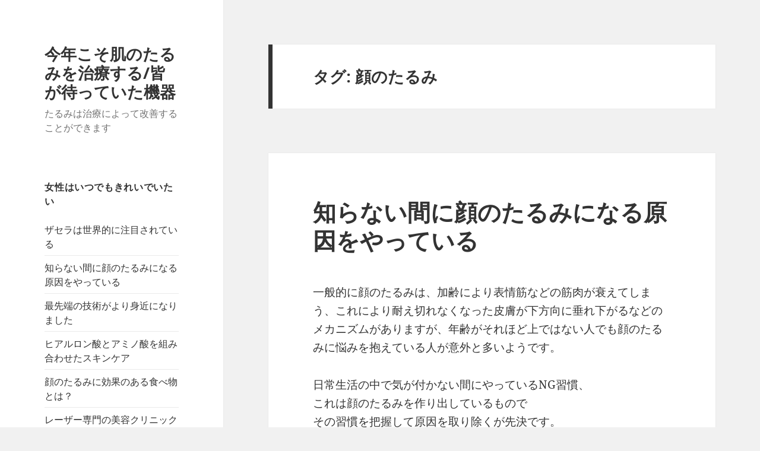

--- FILE ---
content_type: text/html; charset=UTF-8
request_url: https://www.muchamasvida.com/tag/%E9%A1%94%E3%81%AE%E3%81%9F%E3%82%8B%E3%81%BF/
body_size: 21748
content:
<!DOCTYPE html>
<html dir="ltr" lang="ja" prefix="og: https://ogp.me/ns#" class="no-js">
<head>
	<meta charset="UTF-8">
	<meta name="viewport" content="width=device-width, initial-scale=1.0">
	<link rel="profile" href="https://gmpg.org/xfn/11">
	<link rel="pingback" href="https://www.muchamasvida.com/xmlrpc.php">
	<script>(function(html){html.className = html.className.replace(/\bno-js\b/,'js')})(document.documentElement);</script>
<title>顔のたるみ | 今年こそ肌のたるみを治療する/皆が待っていた機器</title>
	<style>img:is([sizes="auto" i], [sizes^="auto," i]) { contain-intrinsic-size: 3000px 1500px }</style>
	
		<!-- All in One SEO 4.8.4.1 - aioseo.com -->
	<meta name="robots" content="max-image-preview:large" />
	<meta name="keywords" content="顔のたるみ,トリックモーション,改善,レーザー治療,専門家に相談,側頭筋,低下,胸鎖乳突筋,マッサージ,バスタイム,予防法,洗い方" />
	<link rel="canonical" href="https://www.muchamasvida.com/tag/%e9%a1%94%e3%81%ae%e3%81%9f%e3%82%8b%e3%81%bf/" />
	<meta name="generator" content="All in One SEO (AIOSEO) 4.8.4.1" />
		<script type="application/ld+json" class="aioseo-schema">
			{"@context":"https:\/\/schema.org","@graph":[{"@type":"BreadcrumbList","@id":"https:\/\/www.muchamasvida.com\/tag\/%E9%A1%94%E3%81%AE%E3%81%9F%E3%82%8B%E3%81%BF\/#breadcrumblist","itemListElement":[{"@type":"ListItem","@id":"https:\/\/www.muchamasvida.com#listItem","position":1,"name":"\u30db\u30fc\u30e0","item":"https:\/\/www.muchamasvida.com","nextItem":{"@type":"ListItem","@id":"https:\/\/www.muchamasvida.com\/tag\/%e9%a1%94%e3%81%ae%e3%81%9f%e3%82%8b%e3%81%bf\/#listItem","name":"\u9854\u306e\u305f\u308b\u307f"}},{"@type":"ListItem","@id":"https:\/\/www.muchamasvida.com\/tag\/%e9%a1%94%e3%81%ae%e3%81%9f%e3%82%8b%e3%81%bf\/#listItem","position":2,"name":"\u9854\u306e\u305f\u308b\u307f","previousItem":{"@type":"ListItem","@id":"https:\/\/www.muchamasvida.com#listItem","name":"\u30db\u30fc\u30e0"}}]},{"@type":"CollectionPage","@id":"https:\/\/www.muchamasvida.com\/tag\/%E9%A1%94%E3%81%AE%E3%81%9F%E3%82%8B%E3%81%BF\/#collectionpage","url":"https:\/\/www.muchamasvida.com\/tag\/%E9%A1%94%E3%81%AE%E3%81%9F%E3%82%8B%E3%81%BF\/","name":"\u9854\u306e\u305f\u308b\u307f | \u4eca\u5e74\u3053\u305d\u808c\u306e\u305f\u308b\u307f\u3092\u6cbb\u7642\u3059\u308b\/\u7686\u304c\u5f85\u3063\u3066\u3044\u305f\u6a5f\u5668","inLanguage":"ja","isPartOf":{"@id":"https:\/\/www.muchamasvida.com\/#website"},"breadcrumb":{"@id":"https:\/\/www.muchamasvida.com\/tag\/%E9%A1%94%E3%81%AE%E3%81%9F%E3%82%8B%E3%81%BF\/#breadcrumblist"}},{"@type":"Organization","@id":"https:\/\/www.muchamasvida.com\/#organization","name":"\u4eca\u5e74\u3053\u305d\u808c\u306e\u305f\u308b\u307f\u3092\u6cbb\u7642\u3059\u308b\/\u7686\u304c\u5f85\u3063\u3066\u3044\u305f\u6a5f\u5668","description":"\u305f\u308b\u307f\u306f\u6cbb\u7642\u306b\u3088\u3063\u3066\u6539\u5584\u3059\u308b\u3053\u3068\u304c\u3067\u304d\u307e\u3059","url":"https:\/\/www.muchamasvida.com\/"},{"@type":"WebSite","@id":"https:\/\/www.muchamasvida.com\/#website","url":"https:\/\/www.muchamasvida.com\/","name":"\u4eca\u5e74\u3053\u305d\u808c\u306e\u305f\u308b\u307f\u3092\u6cbb\u7642\u3059\u308b\/\u7686\u304c\u5f85\u3063\u3066\u3044\u305f\u6a5f\u5668","description":"\u305f\u308b\u307f\u306f\u6cbb\u7642\u306b\u3088\u3063\u3066\u6539\u5584\u3059\u308b\u3053\u3068\u304c\u3067\u304d\u307e\u3059","inLanguage":"ja","publisher":{"@id":"https:\/\/www.muchamasvida.com\/#organization"}}]}
		</script>
		<!-- All in One SEO -->

<link rel="alternate" type="application/rss+xml" title="今年こそ肌のたるみを治療する/皆が待っていた機器 &raquo; フィード" href="https://www.muchamasvida.com/feed/" />
<link rel="alternate" type="application/rss+xml" title="今年こそ肌のたるみを治療する/皆が待っていた機器 &raquo; コメントフィード" href="https://www.muchamasvida.com/comments/feed/" />
<link rel="alternate" type="application/rss+xml" title="今年こそ肌のたるみを治療する/皆が待っていた機器 &raquo; 顔のたるみ タグのフィード" href="https://www.muchamasvida.com/tag/%e9%a1%94%e3%81%ae%e3%81%9f%e3%82%8b%e3%81%bf/feed/" />
<script>
window._wpemojiSettings = {"baseUrl":"https:\/\/s.w.org\/images\/core\/emoji\/16.0.1\/72x72\/","ext":".png","svgUrl":"https:\/\/s.w.org\/images\/core\/emoji\/16.0.1\/svg\/","svgExt":".svg","source":{"concatemoji":"https:\/\/www.muchamasvida.com\/wp-includes\/js\/wp-emoji-release.min.js?ver=6.8.3"}};
/*! This file is auto-generated */
!function(s,n){var o,i,e;function c(e){try{var t={supportTests:e,timestamp:(new Date).valueOf()};sessionStorage.setItem(o,JSON.stringify(t))}catch(e){}}function p(e,t,n){e.clearRect(0,0,e.canvas.width,e.canvas.height),e.fillText(t,0,0);var t=new Uint32Array(e.getImageData(0,0,e.canvas.width,e.canvas.height).data),a=(e.clearRect(0,0,e.canvas.width,e.canvas.height),e.fillText(n,0,0),new Uint32Array(e.getImageData(0,0,e.canvas.width,e.canvas.height).data));return t.every(function(e,t){return e===a[t]})}function u(e,t){e.clearRect(0,0,e.canvas.width,e.canvas.height),e.fillText(t,0,0);for(var n=e.getImageData(16,16,1,1),a=0;a<n.data.length;a++)if(0!==n.data[a])return!1;return!0}function f(e,t,n,a){switch(t){case"flag":return n(e,"\ud83c\udff3\ufe0f\u200d\u26a7\ufe0f","\ud83c\udff3\ufe0f\u200b\u26a7\ufe0f")?!1:!n(e,"\ud83c\udde8\ud83c\uddf6","\ud83c\udde8\u200b\ud83c\uddf6")&&!n(e,"\ud83c\udff4\udb40\udc67\udb40\udc62\udb40\udc65\udb40\udc6e\udb40\udc67\udb40\udc7f","\ud83c\udff4\u200b\udb40\udc67\u200b\udb40\udc62\u200b\udb40\udc65\u200b\udb40\udc6e\u200b\udb40\udc67\u200b\udb40\udc7f");case"emoji":return!a(e,"\ud83e\udedf")}return!1}function g(e,t,n,a){var r="undefined"!=typeof WorkerGlobalScope&&self instanceof WorkerGlobalScope?new OffscreenCanvas(300,150):s.createElement("canvas"),o=r.getContext("2d",{willReadFrequently:!0}),i=(o.textBaseline="top",o.font="600 32px Arial",{});return e.forEach(function(e){i[e]=t(o,e,n,a)}),i}function t(e){var t=s.createElement("script");t.src=e,t.defer=!0,s.head.appendChild(t)}"undefined"!=typeof Promise&&(o="wpEmojiSettingsSupports",i=["flag","emoji"],n.supports={everything:!0,everythingExceptFlag:!0},e=new Promise(function(e){s.addEventListener("DOMContentLoaded",e,{once:!0})}),new Promise(function(t){var n=function(){try{var e=JSON.parse(sessionStorage.getItem(o));if("object"==typeof e&&"number"==typeof e.timestamp&&(new Date).valueOf()<e.timestamp+604800&&"object"==typeof e.supportTests)return e.supportTests}catch(e){}return null}();if(!n){if("undefined"!=typeof Worker&&"undefined"!=typeof OffscreenCanvas&&"undefined"!=typeof URL&&URL.createObjectURL&&"undefined"!=typeof Blob)try{var e="postMessage("+g.toString()+"("+[JSON.stringify(i),f.toString(),p.toString(),u.toString()].join(",")+"));",a=new Blob([e],{type:"text/javascript"}),r=new Worker(URL.createObjectURL(a),{name:"wpTestEmojiSupports"});return void(r.onmessage=function(e){c(n=e.data),r.terminate(),t(n)})}catch(e){}c(n=g(i,f,p,u))}t(n)}).then(function(e){for(var t in e)n.supports[t]=e[t],n.supports.everything=n.supports.everything&&n.supports[t],"flag"!==t&&(n.supports.everythingExceptFlag=n.supports.everythingExceptFlag&&n.supports[t]);n.supports.everythingExceptFlag=n.supports.everythingExceptFlag&&!n.supports.flag,n.DOMReady=!1,n.readyCallback=function(){n.DOMReady=!0}}).then(function(){return e}).then(function(){var e;n.supports.everything||(n.readyCallback(),(e=n.source||{}).concatemoji?t(e.concatemoji):e.wpemoji&&e.twemoji&&(t(e.twemoji),t(e.wpemoji)))}))}((window,document),window._wpemojiSettings);
</script>
<style id='wp-emoji-styles-inline-css'>

	img.wp-smiley, img.emoji {
		display: inline !important;
		border: none !important;
		box-shadow: none !important;
		height: 1em !important;
		width: 1em !important;
		margin: 0 0.07em !important;
		vertical-align: -0.1em !important;
		background: none !important;
		padding: 0 !important;
	}
</style>
<link rel='stylesheet' id='wp-block-library-css' href='https://www.muchamasvida.com/wp-includes/css/dist/block-library/style.min.css?ver=6.8.3' media='all' />
<style id='wp-block-library-theme-inline-css'>
.wp-block-audio :where(figcaption){color:#555;font-size:13px;text-align:center}.is-dark-theme .wp-block-audio :where(figcaption){color:#ffffffa6}.wp-block-audio{margin:0 0 1em}.wp-block-code{border:1px solid #ccc;border-radius:4px;font-family:Menlo,Consolas,monaco,monospace;padding:.8em 1em}.wp-block-embed :where(figcaption){color:#555;font-size:13px;text-align:center}.is-dark-theme .wp-block-embed :where(figcaption){color:#ffffffa6}.wp-block-embed{margin:0 0 1em}.blocks-gallery-caption{color:#555;font-size:13px;text-align:center}.is-dark-theme .blocks-gallery-caption{color:#ffffffa6}:root :where(.wp-block-image figcaption){color:#555;font-size:13px;text-align:center}.is-dark-theme :root :where(.wp-block-image figcaption){color:#ffffffa6}.wp-block-image{margin:0 0 1em}.wp-block-pullquote{border-bottom:4px solid;border-top:4px solid;color:currentColor;margin-bottom:1.75em}.wp-block-pullquote cite,.wp-block-pullquote footer,.wp-block-pullquote__citation{color:currentColor;font-size:.8125em;font-style:normal;text-transform:uppercase}.wp-block-quote{border-left:.25em solid;margin:0 0 1.75em;padding-left:1em}.wp-block-quote cite,.wp-block-quote footer{color:currentColor;font-size:.8125em;font-style:normal;position:relative}.wp-block-quote:where(.has-text-align-right){border-left:none;border-right:.25em solid;padding-left:0;padding-right:1em}.wp-block-quote:where(.has-text-align-center){border:none;padding-left:0}.wp-block-quote.is-large,.wp-block-quote.is-style-large,.wp-block-quote:where(.is-style-plain){border:none}.wp-block-search .wp-block-search__label{font-weight:700}.wp-block-search__button{border:1px solid #ccc;padding:.375em .625em}:where(.wp-block-group.has-background){padding:1.25em 2.375em}.wp-block-separator.has-css-opacity{opacity:.4}.wp-block-separator{border:none;border-bottom:2px solid;margin-left:auto;margin-right:auto}.wp-block-separator.has-alpha-channel-opacity{opacity:1}.wp-block-separator:not(.is-style-wide):not(.is-style-dots){width:100px}.wp-block-separator.has-background:not(.is-style-dots){border-bottom:none;height:1px}.wp-block-separator.has-background:not(.is-style-wide):not(.is-style-dots){height:2px}.wp-block-table{margin:0 0 1em}.wp-block-table td,.wp-block-table th{word-break:normal}.wp-block-table :where(figcaption){color:#555;font-size:13px;text-align:center}.is-dark-theme .wp-block-table :where(figcaption){color:#ffffffa6}.wp-block-video :where(figcaption){color:#555;font-size:13px;text-align:center}.is-dark-theme .wp-block-video :where(figcaption){color:#ffffffa6}.wp-block-video{margin:0 0 1em}:root :where(.wp-block-template-part.has-background){margin-bottom:0;margin-top:0;padding:1.25em 2.375em}
</style>
<style id='classic-theme-styles-inline-css'>
/*! This file is auto-generated */
.wp-block-button__link{color:#fff;background-color:#32373c;border-radius:9999px;box-shadow:none;text-decoration:none;padding:calc(.667em + 2px) calc(1.333em + 2px);font-size:1.125em}.wp-block-file__button{background:#32373c;color:#fff;text-decoration:none}
</style>
<style id='global-styles-inline-css'>
:root{--wp--preset--aspect-ratio--square: 1;--wp--preset--aspect-ratio--4-3: 4/3;--wp--preset--aspect-ratio--3-4: 3/4;--wp--preset--aspect-ratio--3-2: 3/2;--wp--preset--aspect-ratio--2-3: 2/3;--wp--preset--aspect-ratio--16-9: 16/9;--wp--preset--aspect-ratio--9-16: 9/16;--wp--preset--color--black: #000000;--wp--preset--color--cyan-bluish-gray: #abb8c3;--wp--preset--color--white: #fff;--wp--preset--color--pale-pink: #f78da7;--wp--preset--color--vivid-red: #cf2e2e;--wp--preset--color--luminous-vivid-orange: #ff6900;--wp--preset--color--luminous-vivid-amber: #fcb900;--wp--preset--color--light-green-cyan: #7bdcb5;--wp--preset--color--vivid-green-cyan: #00d084;--wp--preset--color--pale-cyan-blue: #8ed1fc;--wp--preset--color--vivid-cyan-blue: #0693e3;--wp--preset--color--vivid-purple: #9b51e0;--wp--preset--color--dark-gray: #111;--wp--preset--color--light-gray: #f1f1f1;--wp--preset--color--yellow: #f4ca16;--wp--preset--color--dark-brown: #352712;--wp--preset--color--medium-pink: #e53b51;--wp--preset--color--light-pink: #ffe5d1;--wp--preset--color--dark-purple: #2e2256;--wp--preset--color--purple: #674970;--wp--preset--color--blue-gray: #22313f;--wp--preset--color--bright-blue: #55c3dc;--wp--preset--color--light-blue: #e9f2f9;--wp--preset--gradient--vivid-cyan-blue-to-vivid-purple: linear-gradient(135deg,rgba(6,147,227,1) 0%,rgb(155,81,224) 100%);--wp--preset--gradient--light-green-cyan-to-vivid-green-cyan: linear-gradient(135deg,rgb(122,220,180) 0%,rgb(0,208,130) 100%);--wp--preset--gradient--luminous-vivid-amber-to-luminous-vivid-orange: linear-gradient(135deg,rgba(252,185,0,1) 0%,rgba(255,105,0,1) 100%);--wp--preset--gradient--luminous-vivid-orange-to-vivid-red: linear-gradient(135deg,rgba(255,105,0,1) 0%,rgb(207,46,46) 100%);--wp--preset--gradient--very-light-gray-to-cyan-bluish-gray: linear-gradient(135deg,rgb(238,238,238) 0%,rgb(169,184,195) 100%);--wp--preset--gradient--cool-to-warm-spectrum: linear-gradient(135deg,rgb(74,234,220) 0%,rgb(151,120,209) 20%,rgb(207,42,186) 40%,rgb(238,44,130) 60%,rgb(251,105,98) 80%,rgb(254,248,76) 100%);--wp--preset--gradient--blush-light-purple: linear-gradient(135deg,rgb(255,206,236) 0%,rgb(152,150,240) 100%);--wp--preset--gradient--blush-bordeaux: linear-gradient(135deg,rgb(254,205,165) 0%,rgb(254,45,45) 50%,rgb(107,0,62) 100%);--wp--preset--gradient--luminous-dusk: linear-gradient(135deg,rgb(255,203,112) 0%,rgb(199,81,192) 50%,rgb(65,88,208) 100%);--wp--preset--gradient--pale-ocean: linear-gradient(135deg,rgb(255,245,203) 0%,rgb(182,227,212) 50%,rgb(51,167,181) 100%);--wp--preset--gradient--electric-grass: linear-gradient(135deg,rgb(202,248,128) 0%,rgb(113,206,126) 100%);--wp--preset--gradient--midnight: linear-gradient(135deg,rgb(2,3,129) 0%,rgb(40,116,252) 100%);--wp--preset--gradient--dark-gray-gradient-gradient: linear-gradient(90deg, rgba(17,17,17,1) 0%, rgba(42,42,42,1) 100%);--wp--preset--gradient--light-gray-gradient: linear-gradient(90deg, rgba(241,241,241,1) 0%, rgba(215,215,215,1) 100%);--wp--preset--gradient--white-gradient: linear-gradient(90deg, rgba(255,255,255,1) 0%, rgba(230,230,230,1) 100%);--wp--preset--gradient--yellow-gradient: linear-gradient(90deg, rgba(244,202,22,1) 0%, rgba(205,168,10,1) 100%);--wp--preset--gradient--dark-brown-gradient: linear-gradient(90deg, rgba(53,39,18,1) 0%, rgba(91,67,31,1) 100%);--wp--preset--gradient--medium-pink-gradient: linear-gradient(90deg, rgba(229,59,81,1) 0%, rgba(209,28,51,1) 100%);--wp--preset--gradient--light-pink-gradient: linear-gradient(90deg, rgba(255,229,209,1) 0%, rgba(255,200,158,1) 100%);--wp--preset--gradient--dark-purple-gradient: linear-gradient(90deg, rgba(46,34,86,1) 0%, rgba(66,48,123,1) 100%);--wp--preset--gradient--purple-gradient: linear-gradient(90deg, rgba(103,73,112,1) 0%, rgba(131,93,143,1) 100%);--wp--preset--gradient--blue-gray-gradient: linear-gradient(90deg, rgba(34,49,63,1) 0%, rgba(52,75,96,1) 100%);--wp--preset--gradient--bright-blue-gradient: linear-gradient(90deg, rgba(85,195,220,1) 0%, rgba(43,180,211,1) 100%);--wp--preset--gradient--light-blue-gradient: linear-gradient(90deg, rgba(233,242,249,1) 0%, rgba(193,218,238,1) 100%);--wp--preset--font-size--small: 13px;--wp--preset--font-size--medium: 20px;--wp--preset--font-size--large: 36px;--wp--preset--font-size--x-large: 42px;--wp--preset--spacing--20: 0.44rem;--wp--preset--spacing--30: 0.67rem;--wp--preset--spacing--40: 1rem;--wp--preset--spacing--50: 1.5rem;--wp--preset--spacing--60: 2.25rem;--wp--preset--spacing--70: 3.38rem;--wp--preset--spacing--80: 5.06rem;--wp--preset--shadow--natural: 6px 6px 9px rgba(0, 0, 0, 0.2);--wp--preset--shadow--deep: 12px 12px 50px rgba(0, 0, 0, 0.4);--wp--preset--shadow--sharp: 6px 6px 0px rgba(0, 0, 0, 0.2);--wp--preset--shadow--outlined: 6px 6px 0px -3px rgba(255, 255, 255, 1), 6px 6px rgba(0, 0, 0, 1);--wp--preset--shadow--crisp: 6px 6px 0px rgba(0, 0, 0, 1);}:where(.is-layout-flex){gap: 0.5em;}:where(.is-layout-grid){gap: 0.5em;}body .is-layout-flex{display: flex;}.is-layout-flex{flex-wrap: wrap;align-items: center;}.is-layout-flex > :is(*, div){margin: 0;}body .is-layout-grid{display: grid;}.is-layout-grid > :is(*, div){margin: 0;}:where(.wp-block-columns.is-layout-flex){gap: 2em;}:where(.wp-block-columns.is-layout-grid){gap: 2em;}:where(.wp-block-post-template.is-layout-flex){gap: 1.25em;}:where(.wp-block-post-template.is-layout-grid){gap: 1.25em;}.has-black-color{color: var(--wp--preset--color--black) !important;}.has-cyan-bluish-gray-color{color: var(--wp--preset--color--cyan-bluish-gray) !important;}.has-white-color{color: var(--wp--preset--color--white) !important;}.has-pale-pink-color{color: var(--wp--preset--color--pale-pink) !important;}.has-vivid-red-color{color: var(--wp--preset--color--vivid-red) !important;}.has-luminous-vivid-orange-color{color: var(--wp--preset--color--luminous-vivid-orange) !important;}.has-luminous-vivid-amber-color{color: var(--wp--preset--color--luminous-vivid-amber) !important;}.has-light-green-cyan-color{color: var(--wp--preset--color--light-green-cyan) !important;}.has-vivid-green-cyan-color{color: var(--wp--preset--color--vivid-green-cyan) !important;}.has-pale-cyan-blue-color{color: var(--wp--preset--color--pale-cyan-blue) !important;}.has-vivid-cyan-blue-color{color: var(--wp--preset--color--vivid-cyan-blue) !important;}.has-vivid-purple-color{color: var(--wp--preset--color--vivid-purple) !important;}.has-black-background-color{background-color: var(--wp--preset--color--black) !important;}.has-cyan-bluish-gray-background-color{background-color: var(--wp--preset--color--cyan-bluish-gray) !important;}.has-white-background-color{background-color: var(--wp--preset--color--white) !important;}.has-pale-pink-background-color{background-color: var(--wp--preset--color--pale-pink) !important;}.has-vivid-red-background-color{background-color: var(--wp--preset--color--vivid-red) !important;}.has-luminous-vivid-orange-background-color{background-color: var(--wp--preset--color--luminous-vivid-orange) !important;}.has-luminous-vivid-amber-background-color{background-color: var(--wp--preset--color--luminous-vivid-amber) !important;}.has-light-green-cyan-background-color{background-color: var(--wp--preset--color--light-green-cyan) !important;}.has-vivid-green-cyan-background-color{background-color: var(--wp--preset--color--vivid-green-cyan) !important;}.has-pale-cyan-blue-background-color{background-color: var(--wp--preset--color--pale-cyan-blue) !important;}.has-vivid-cyan-blue-background-color{background-color: var(--wp--preset--color--vivid-cyan-blue) !important;}.has-vivid-purple-background-color{background-color: var(--wp--preset--color--vivid-purple) !important;}.has-black-border-color{border-color: var(--wp--preset--color--black) !important;}.has-cyan-bluish-gray-border-color{border-color: var(--wp--preset--color--cyan-bluish-gray) !important;}.has-white-border-color{border-color: var(--wp--preset--color--white) !important;}.has-pale-pink-border-color{border-color: var(--wp--preset--color--pale-pink) !important;}.has-vivid-red-border-color{border-color: var(--wp--preset--color--vivid-red) !important;}.has-luminous-vivid-orange-border-color{border-color: var(--wp--preset--color--luminous-vivid-orange) !important;}.has-luminous-vivid-amber-border-color{border-color: var(--wp--preset--color--luminous-vivid-amber) !important;}.has-light-green-cyan-border-color{border-color: var(--wp--preset--color--light-green-cyan) !important;}.has-vivid-green-cyan-border-color{border-color: var(--wp--preset--color--vivid-green-cyan) !important;}.has-pale-cyan-blue-border-color{border-color: var(--wp--preset--color--pale-cyan-blue) !important;}.has-vivid-cyan-blue-border-color{border-color: var(--wp--preset--color--vivid-cyan-blue) !important;}.has-vivid-purple-border-color{border-color: var(--wp--preset--color--vivid-purple) !important;}.has-vivid-cyan-blue-to-vivid-purple-gradient-background{background: var(--wp--preset--gradient--vivid-cyan-blue-to-vivid-purple) !important;}.has-light-green-cyan-to-vivid-green-cyan-gradient-background{background: var(--wp--preset--gradient--light-green-cyan-to-vivid-green-cyan) !important;}.has-luminous-vivid-amber-to-luminous-vivid-orange-gradient-background{background: var(--wp--preset--gradient--luminous-vivid-amber-to-luminous-vivid-orange) !important;}.has-luminous-vivid-orange-to-vivid-red-gradient-background{background: var(--wp--preset--gradient--luminous-vivid-orange-to-vivid-red) !important;}.has-very-light-gray-to-cyan-bluish-gray-gradient-background{background: var(--wp--preset--gradient--very-light-gray-to-cyan-bluish-gray) !important;}.has-cool-to-warm-spectrum-gradient-background{background: var(--wp--preset--gradient--cool-to-warm-spectrum) !important;}.has-blush-light-purple-gradient-background{background: var(--wp--preset--gradient--blush-light-purple) !important;}.has-blush-bordeaux-gradient-background{background: var(--wp--preset--gradient--blush-bordeaux) !important;}.has-luminous-dusk-gradient-background{background: var(--wp--preset--gradient--luminous-dusk) !important;}.has-pale-ocean-gradient-background{background: var(--wp--preset--gradient--pale-ocean) !important;}.has-electric-grass-gradient-background{background: var(--wp--preset--gradient--electric-grass) !important;}.has-midnight-gradient-background{background: var(--wp--preset--gradient--midnight) !important;}.has-small-font-size{font-size: var(--wp--preset--font-size--small) !important;}.has-medium-font-size{font-size: var(--wp--preset--font-size--medium) !important;}.has-large-font-size{font-size: var(--wp--preset--font-size--large) !important;}.has-x-large-font-size{font-size: var(--wp--preset--font-size--x-large) !important;}
:where(.wp-block-post-template.is-layout-flex){gap: 1.25em;}:where(.wp-block-post-template.is-layout-grid){gap: 1.25em;}
:where(.wp-block-columns.is-layout-flex){gap: 2em;}:where(.wp-block-columns.is-layout-grid){gap: 2em;}
:root :where(.wp-block-pullquote){font-size: 1.5em;line-height: 1.6;}
</style>
<link rel='stylesheet' id='widgetopts-styles-css' href='https://www.muchamasvida.com/wp-content/plugins/widget-options/assets/css/widget-options.css?ver=4.1.1' media='all' />
<link rel='stylesheet' id='twentyfifteen-fonts-css' href='https://www.muchamasvida.com/wp-content/themes/twentyfifteen/assets/fonts/noto-sans-plus-noto-serif-plus-inconsolata.css?ver=20230328' media='all' />
<link rel='stylesheet' id='genericons-css' href='https://www.muchamasvida.com/wp-content/themes/twentyfifteen/genericons/genericons.css?ver=20201026' media='all' />
<link rel='stylesheet' id='twentyfifteen-style-css' href='https://www.muchamasvida.com/wp-content/themes/twentyfifteen/style.css?ver=20250415' media='all' />
<link rel='stylesheet' id='twentyfifteen-block-style-css' href='https://www.muchamasvida.com/wp-content/themes/twentyfifteen/css/blocks.css?ver=20240715' media='all' />
<script src="https://www.muchamasvida.com/wp-includes/js/jquery/jquery.min.js?ver=3.7.1" id="jquery-core-js"></script>
<script src="https://www.muchamasvida.com/wp-includes/js/jquery/jquery-migrate.min.js?ver=3.4.1" id="jquery-migrate-js"></script>
<script id="twentyfifteen-script-js-extra">
var screenReaderText = {"expand":"<span class=\"screen-reader-text\">\u30b5\u30d6\u30e1\u30cb\u30e5\u30fc\u3092\u5c55\u958b<\/span>","collapse":"<span class=\"screen-reader-text\">\u30b5\u30d6\u30e1\u30cb\u30e5\u30fc\u3092\u9589\u3058\u308b<\/span>"};
</script>
<script src="https://www.muchamasvida.com/wp-content/themes/twentyfifteen/js/functions.js?ver=20250303" id="twentyfifteen-script-js" defer data-wp-strategy="defer"></script>
<link rel="https://api.w.org/" href="https://www.muchamasvida.com/wp-json/" /><link rel="alternate" title="JSON" type="application/json" href="https://www.muchamasvida.com/wp-json/wp/v2/tags/20" /><link rel="EditURI" type="application/rsd+xml" title="RSD" href="https://www.muchamasvida.com/xmlrpc.php?rsd" />
<meta name="generator" content="WordPress 6.8.3" />
<style>.recentcomments a{display:inline !important;padding:0 !important;margin:0 !important;}</style></head>

<body data-rsssl=1 class="archive tag tag-20 wp-embed-responsive wp-theme-twentyfifteen">
<div id="page" class="hfeed site">
	<a class="skip-link screen-reader-text" href="#content">
		コンテンツへスキップ	</a>

	<div id="sidebar" class="sidebar">
		<header id="masthead" class="site-header">
			<div class="site-branding">
										<p class="site-title"><a href="https://www.muchamasvida.com/" rel="home" >今年こそ肌のたるみを治療する/皆が待っていた機器</a></p>
												<p class="site-description">たるみは治療によって改善することができます</p>
										<button class="secondary-toggle">﻿メニューとウィジェット</button>
			</div><!-- .site-branding -->
		</header><!-- .site-header -->

			<div id="secondary" class="secondary">

		
		
					<div id="widget-area" class="widget-area" role="complementary">
				
		<aside id="recent-posts-3" class="widget widget_recent_entries">
		<h2 class="widget-title">女性はいつでもきれいでいたい</h2><nav aria-label="女性はいつでもきれいでいたい">
		<ul>
											<li>
					<a href="https://www.muchamasvida.com/%e3%82%b6%e3%82%bb%e3%83%a9%e3%81%af%e4%b8%96%e7%95%8c%e7%9a%84%e3%81%ab%e6%b3%a8%e7%9b%ae%e3%81%95%e3%82%8c%e3%81%a6%e3%81%84%e3%82%8b/">ザセラは世界的に注目されている</a>
									</li>
											<li>
					<a href="https://www.muchamasvida.com/%e7%9f%a5%e3%82%89%e3%81%aa%e3%81%84%e9%96%93%e3%81%ab%e9%a1%94%e3%81%ae%e3%81%9f%e3%82%8b%e3%81%bf%e3%81%ab%e3%81%aa%e3%82%8b%e5%8e%9f%e5%9b%a0%e3%82%92%e3%82%84%e3%81%a3%e3%81%a6%e3%81%84%e3%82%8b/">知らない間に顔のたるみになる原因をやっている</a>
									</li>
											<li>
					<a href="https://www.muchamasvida.com/%e6%9c%80%e5%85%88%e7%ab%af%e3%81%ae%e6%8a%80%e8%a1%93%e3%81%8c%e3%82%88%e3%82%8a%e8%ba%ab%e8%bf%91%e3%81%ab%e3%81%aa%e3%82%8a%e3%81%be%e3%81%97%e3%81%9f/">最先端の技術がより身近になりました</a>
									</li>
											<li>
					<a href="https://www.muchamasvida.com/%e3%83%92%e3%82%a2%e3%83%ab%e3%83%ad%e3%83%b3%e9%85%b8%e3%81%a8%e3%82%a2%e3%83%9f%e3%83%8e%e9%85%b8%e3%82%92%e7%b5%84%e3%81%bf%e5%90%88%e3%82%8f%e3%81%9b%e3%81%9f%e3%82%b9%e3%82%ad%e3%83%b3%e3%82%b1/">ヒアルロン酸とアミノ酸を組み合わせたスキンケア</a>
									</li>
											<li>
					<a href="https://www.muchamasvida.com/%e9%a1%94%e3%81%ae%e3%81%9f%e3%82%8b%e3%81%bf%e3%81%ab%e5%8a%b9%e6%9e%9c%e3%81%ae%e3%81%82%e3%82%8b%e9%a3%9f%e3%81%b9%e7%89%a9%e3%81%a8%e3%81%af%ef%bc%9f/">顔のたるみに効果のある食べ物とは？</a>
									</li>
											<li>
					<a href="https://www.muchamasvida.com/%e3%83%ac%e3%83%bc%e3%82%b6%e3%83%bc%e5%b0%82%e9%96%80%e3%81%ae%e7%be%8e%e5%ae%b9%e3%82%af%e3%83%aa%e3%83%8b%e3%83%83%e3%82%af/">レーザー専門の美容クリニック</a>
									</li>
											<li>
					<a href="https://www.muchamasvida.com/%e3%83%88%e3%83%aa%e3%83%83%e3%82%af%e3%83%a2%e3%83%bc%e3%82%b7%e3%83%a7%e3%83%b3%e3%81%a7%e3%81%8a%e3%81%93%e3%82%8b%e9%a1%94%e3%81%ae%e3%81%9f%e3%82%8b%e3%81%bf%e3%82%92%e6%94%b9%e5%96%84%e3%81%99/">トリックモーションでおこる顔のたるみを改善する</a>
									</li>
											<li>
					<a href="https://www.muchamasvida.com/%e9%a1%94%e3%81%ae%e3%81%9f%e3%82%8b%e3%81%bf%e3%81%ae%e5%8e%9f%e5%9b%a0%e3%81%af%e9%a1%94%e9%9d%a2%e3%81%ae%e7%ad%8b%e8%82%89%e9%87%8f%e3%81%8c%e4%bd%8e%e4%b8%8b%e3%81%97%e3%81%a6%e3%81%84%e3%82%8b/">顔のたるみの原因は顔面の筋肉量が低下しているから</a>
									</li>
											<li>
					<a href="https://www.muchamasvida.com/%e3%83%90%e3%82%b9%e3%82%bf%e3%82%a4%e3%83%a0%e3%81%ab%e3%81%a7%e3%81%8d%e3%82%8b%e9%a1%94%e3%81%ae%e3%81%9f%e3%82%8b%e3%81%bf%e4%ba%88%e9%98%b2%e6%b3%95/">バスタイムにできる顔のたるみ予防法</a>
									</li>
											<li>
					<a href="https://www.muchamasvida.com/%e6%9c%ac%e5%bd%93%e3%81%ae%e8%8b%a5%e3%81%95%e3%82%92%e5%ae%9f%e7%8f%be%e3%81%99%e3%82%8b%e6%b2%bb%e7%99%82%e6%b3%95/">本当の若さを実現する治療法</a>
									</li>
					</ul>

		</nav></aside><aside id="pages-2" class="widget widget_pages"><h2 class="widget-title">美容皮膚科でたるみ治療で</h2><nav aria-label="美容皮膚科でたるみ治療で">
			<ul>
				<li class="page_item page-item-82"><a href="https://www.muchamasvida.com/%e3%81%82%e3%81%aa%e3%81%9f%e3%81%af%e3%81%a9%e3%81%ae%e3%82%bf%e3%82%a4%e3%83%97%ef%bc%9f%e9%a1%94%e3%81%ae%e3%81%9f%e3%82%8b%e3%81%bf%e3%81%ab%e3%81%af%e7%a8%ae%e9%a1%9e%e3%81%8c%e3%81%82%e3%82%8b/">あなたはどのタイプ？顔のたるみには種類がある！</a></li>
<li class="page_item page-item-24"><a href="https://www.muchamasvida.com/">サーマクールでたるみ治療｜サーマ顔とは？</a></li>
<li class="page_item page-item-4"><a href="https://www.muchamasvida.com/%e3%81%94%e5%88%a9%e7%94%a8%e6%a1%88%e5%86%85/">サイトマップ：肌のたるみを治療する</a></li>
<li class="page_item page-item-108"><a href="https://www.muchamasvida.com/%e3%82%bd%e3%83%a9%e3%83%a9%e3%82%af%e3%83%aa%e3%83%8b%e3%83%83%e3%82%af%e3%81%a7%e3%81%9f%e3%82%8b%e3%81%bf%e6%b2%bb%e7%99%82/">ソララクリニックでたるみ治療</a></li>
<li class="page_item page-item-245 page_item_has_children"><a href="https://www.muchamasvida.com/%e3%81%9f%e3%82%8b%e3%81%bf%e3%81%ae%e8%a7%a3%e6%b6%88%e3%81%a7%e6%97%a5%e5%b8%b8%e3%81%8c%e5%a4%89%e3%82%8f%e3%82%8b/">たるみの解消で日常が変わる</a>
<ul class='children'>
	<li class="page_item page-item-287"><a href="https://www.muchamasvida.com/%e3%81%9f%e3%82%8b%e3%81%bf%e3%81%ae%e8%a7%a3%e6%b6%88%e3%81%a7%e6%97%a5%e5%b8%b8%e3%81%8c%e5%a4%89%e3%82%8f%e3%82%8b/%e7%9b%ae%e3%81%ae%e4%b8%8b%e3%81%ae%e3%81%9f%e3%82%8b%e3%81%bf%e3%81%ab%e5%8a%b9%e6%9e%9c%e7%9a%84%e3%81%aa%e3%83%9b%e3%83%bc%e3%83%a0%e3%82%b1%e3%82%a2/">目の下のたるみに効果的なホームケア</a></li>
</ul>
</li>
<li class="page_item page-item-99"><a href="https://www.muchamasvida.com/%e3%81%9f%e3%82%8b%e3%81%bf%e3%82%84%e3%81%97%e3%81%bf%e3%80%81%e3%81%9d%e3%81%b0%e3%81%8b%e3%81%99%e3%81%ab%e3%81%8a%e6%82%a9%e3%81%bf%e3%81%ae%e6%96%b9%e3%81%b8/">たるみやしみ、そばかすにお悩みの方へ</a></li>
<li class="page_item page-item-2"><a href="https://www.muchamasvida.com/sample-page/">たるみ治療の”サーマクール”のデメリット、注意点など</a></li>
<li class="page_item page-item-113"><a href="https://www.muchamasvida.com/%e4%bb%99%e5%8f%b0%e3%81%a7%e3%80%8c%e5%8c%bb%e5%b8%ab%e3%81%8c%e7%85%a7%e5%b0%84%e3%81%97%e3%81%a6%e3%81%8f%e3%82%8c%e3%82%8b%e9%a1%94%e3%81%ae%e3%81%9f%e3%82%8b%e3%81%bf%e6%b2%bb%e7%99%82%e3%80%8d/">仙台で「医師が照射してくれる顔のたるみ治療」をしているクリニックに出会おう</a></li>
<li class="page_item page-item-203 page_item_has_children"><a href="https://www.muchamasvida.com/%e6%9c%80%e6%96%b0%e6%8a%80%e8%a1%93%e3%82%92%e9%a7%86%e4%bd%bf%e3%81%97%e3%81%9f%e6%ac%a1%e4%b8%96%e4%bb%a3%e3%81%ae%e3%81%9f%e3%82%8b%e3%81%bf%e6%b2%bb%e7%99%82/">最新技術を駆使した次世代のたるみ治療</a>
<ul class='children'>
	<li class="page_item page-item-276"><a href="https://www.muchamasvida.com/%e6%9c%80%e6%96%b0%e6%8a%80%e8%a1%93%e3%82%92%e9%a7%86%e4%bd%bf%e3%81%97%e3%81%9f%e6%ac%a1%e4%b8%96%e4%bb%a3%e3%81%ae%e3%81%9f%e3%82%8b%e3%81%bf%e6%b2%bb%e7%99%82/%e6%ac%a1%e4%b8%96%e4%bb%a3%e3%81%ae%e7%be%8e%e8%82%8c%e3%83%9e%e3%82%b7%e3%83%b3%e3%81%a7%e3%81%9f%e3%82%8b%e3%81%bf%e6%b2%bb%e7%99%82/">次世代の美肌マシンでたるみ治療</a></li>
</ul>
</li>
<li class="page_item page-item-258"><a href="https://www.muchamasvida.com/%e7%9f%ad%e6%9c%9f%e9%96%93%e3%81%a7%e3%81%9f%e3%82%8b%e3%81%bf%e3%82%92%e8%a7%a3%e6%b6%88%ef%bc%81/">短期間でたるみを解消！</a></li>
<li class="page_item page-item-228"><a href="https://www.muchamasvida.com/%e8%82%8c%e3%81%ae%e3%81%9f%e3%82%8b%e3%81%bf%e3%81%ab%e5%8a%b9%e6%9e%9c%e7%9a%84%e3%81%aa%e6%b2%bb%e7%99%82%e3%81%a8%e3%81%af/">肌のたるみに効果的な治療とは</a></li>
<li class="page_item page-item-158"><a href="https://www.muchamasvida.com/%e9%a1%94%e3%81%ae%e3%81%9f%e3%82%8b%e3%81%bf%e3%81%ae%e6%94%b9%e5%96%84%e6%96%b9%e6%b3%95/">顔のたるみの改善方法</a></li>
<li class="page_item page-item-269"><a href="https://www.muchamasvida.com/%e9%a1%94%e3%81%ae%e3%81%9f%e3%82%8b%e3%81%bf%e3%81%ae%e6%9c%80%e6%96%b0%e6%8a%80%e8%a1%93%e3%81%a7%e5%ae%9f%e7%8f%be%e3%81%99%e3%82%8b%e8%82%8c%e3%81%ae%e5%bc%95%e3%81%8d%e7%b7%a0%e3%82%81/">顔のたるみの最新技術で実現する肌の引き締め</a></li>
<li class="page_item page-item-90"><a href="https://www.muchamasvida.com/%e9%a1%94%e3%81%ae%e3%81%9f%e3%82%8b%e3%81%bf%e9%98%b2%e6%ad%a2%e3%81%ab%e5%8a%b9%e6%9e%9c%e7%9a%84%e3%81%aa%e3%83%95%e3%82%a7%e3%82%a4%e3%82%b9%e3%83%9e%e3%82%b9%e3%82%af%e4%bd%bf%e7%94%a8%e6%b3%95/">顔のたるみ防止に効果的なフェイスマスク使用法！</a></li>
			</ul>

			</nav></aside><aside id="categories-3" class="widget widget_categories"><h2 class="widget-title">サーマクールでたるみ治療？</h2><form action="https://www.muchamasvida.com" method="get"><label class="screen-reader-text" for="cat">サーマクールでたるみ治療？</label><select  name='cat' id='cat' class='postform'>
	<option value='-1'>カテゴリーを選択</option>
	<option class="level-0" value="12">サーマクール</option>
	<option class="level-0" value="19">セルフケアでたるみ改善</option>
	<option class="level-0" value="11">たるみ治療</option>
	<option class="level-0" value="13">レーザー</option>
	<option class="level-0" value="2">抑えておきたいたるみ改善ポイント</option>
	<option class="level-0" value="16">治療法の種類を知ることから始める</option>
</select>
</form><script>
(function() {
	var dropdown = document.getElementById( "cat" );
	function onCatChange() {
		if ( dropdown.options[ dropdown.selectedIndex ].value > 0 ) {
			dropdown.parentNode.submit();
		}
	}
	dropdown.onchange = onCatChange;
})();
</script>
</aside><aside id="tag_cloud-2" class="widget widget_tag_cloud"><h2 class="widget-title">美容皮膚科のたるみキーワード</h2><nav aria-label="美容皮膚科のたるみキーワード"><div class="tagcloud"><ul class='wp-tag-cloud' role='list'>
	<li><a href="https://www.muchamasvida.com/tag/2006%e5%b9%b4%e7%8f%be%e5%9c%a8/" class="tag-cloud-link tag-link-8 tag-link-position-1" style="font-size: 8pt;" aria-label="2006年現在 (1個の項目)">2006年現在<span class="tag-link-count"> (1)</span></a></li>
	<li><a href="https://www.muchamasvida.com/tag/ng%e7%bf%92%e6%85%a3/" class="tag-cloud-link tag-link-48 tag-link-position-2" style="font-size: 8pt;" aria-label="NG習慣 (1個の項目)">NG習慣<span class="tag-link-count"> (1)</span></a></li>
	<li><a href="https://www.muchamasvida.com/tag/%e3%81%9f%e3%82%8b%e3%81%bf/" class="tag-cloud-link tag-link-41 tag-link-position-3" style="font-size: 15.636363636364pt;" aria-label="たるみ (3個の項目)">たるみ<span class="tag-link-count"> (3)</span></a></li>
	<li><a href="https://www.muchamasvida.com/tag/%e3%81%9f%e3%82%8b%e3%81%bf%e6%b2%bb%e7%99%82/" class="tag-cloud-link tag-link-4 tag-link-position-4" style="font-size: 20.218181818182pt;" aria-label="たるみ治療 (5個の項目)">たるみ治療<span class="tag-link-count"> (5)</span></a></li>
	<li><a href="https://www.muchamasvida.com/tag/%e3%82%a2%e3%83%9f%e3%83%8e%e9%85%b8/" class="tag-cloud-link tag-link-43 tag-link-position-5" style="font-size: 8pt;" aria-label="アミノ酸 (1個の項目)">アミノ酸<span class="tag-link-count"> (1)</span></a></li>
	<li><a href="https://www.muchamasvida.com/tag/%e3%82%a8%e3%83%b3%e3%83%87%e3%82%a3%e3%83%a1%e3%83%83%e3%83%89%e3%83%bb%e3%83%97%e3%83%ad/" class="tag-cloud-link tag-link-47 tag-link-position-6" style="font-size: 8pt;" aria-label="エンディメッド・プロ (1個の項目)">エンディメッド・プロ<span class="tag-link-count"> (1)</span></a></li>
	<li><a href="https://www.muchamasvida.com/tag/%e3%82%b5%e3%83%bc%e3%83%9e%e3%82%af%e3%83%bc%e3%83%ab/" class="tag-cloud-link tag-link-3 tag-link-position-7" style="font-size: 15.636363636364pt;" aria-label="サーマクール (3個の項目)">サーマクール<span class="tag-link-count"> (3)</span></a></li>
	<li><a href="https://www.muchamasvida.com/tag/%e3%82%b9%e3%83%8d%e3%82%b3%e3%82%b9/" class="tag-cloud-link tag-link-39 tag-link-position-8" style="font-size: 8pt;" aria-label="スネコス (1個の項目)">スネコス<span class="tag-link-count"> (1)</span></a></li>
	<li><a href="https://www.muchamasvida.com/tag/%e3%82%b9%e3%83%9e%e3%82%a4%e3%83%ab%e3%83%aa%e3%83%95%e3%83%88/" class="tag-cloud-link tag-link-18 tag-link-position-9" style="font-size: 8pt;" aria-label="スマイルリフト (1個の項目)">スマイルリフト<span class="tag-link-count"> (1)</span></a></li>
	<li><a href="https://www.muchamasvida.com/tag/%e3%82%bd%e3%83%a9%e3%83%a9%e3%82%af%e3%83%aa%e3%83%8b%e3%83%83%e3%82%af/" class="tag-cloud-link tag-link-32 tag-link-position-10" style="font-size: 8pt;" aria-label="ソララクリニック (1個の項目)">ソララクリニック<span class="tag-link-count"> (1)</span></a></li>
	<li><a href="https://www.muchamasvida.com/tag/%e3%83%80%e3%83%a1%e3%83%bc%e3%82%b8/" class="tag-cloud-link tag-link-7 tag-link-position-11" style="font-size: 8pt;" aria-label="ダメージ (1個の項目)">ダメージ<span class="tag-link-count"> (1)</span></a></li>
	<li><a href="https://www.muchamasvida.com/tag/%e3%83%88%e3%83%aa%e3%83%83%e3%82%af%e3%83%a2%e3%83%bc%e3%82%b7%e3%83%a7%e3%83%b3/" class="tag-cloud-link tag-link-29 tag-link-position-12" style="font-size: 8pt;" aria-label="トリックモーション (1個の項目)">トリックモーション<span class="tag-link-count"> (1)</span></a></li>
	<li><a href="https://www.muchamasvida.com/tag/%e3%83%90%e3%82%b9%e3%82%bf%e3%82%a4%e3%83%a0/" class="tag-cloud-link tag-link-21 tag-link-position-13" style="font-size: 8pt;" aria-label="バスタイム (1個の項目)">バスタイム<span class="tag-link-count"> (1)</span></a></li>
	<li><a href="https://www.muchamasvida.com/tag/%e3%83%92%e3%82%a2%e3%83%ab%e3%83%ad%e3%83%b3%e9%85%b8/" class="tag-cloud-link tag-link-42 tag-link-position-14" style="font-size: 8pt;" aria-label="ヒアルロン酸 (1個の項目)">ヒアルロン酸<span class="tag-link-count"> (1)</span></a></li>
	<li><a href="https://www.muchamasvida.com/tag/%e3%83%95%e3%82%a9%e3%83%88%e3%83%8a%ef%bc%94d/" class="tag-cloud-link tag-link-50 tag-link-position-15" style="font-size: 8pt;" aria-label="フォトナ４D (1個の項目)">フォトナ４D<span class="tag-link-count"> (1)</span></a></li>
	<li><a href="https://www.muchamasvida.com/tag/%e3%83%9e%e3%83%83%e3%82%b5%e3%83%bc%e3%82%b8/" class="tag-cloud-link tag-link-28 tag-link-position-16" style="font-size: 8pt;" aria-label="マッサージ (1個の項目)">マッサージ<span class="tag-link-count"> (1)</span></a></li>
	<li><a href="https://www.muchamasvida.com/tag/%e3%83%9f%e3%83%8b%e3%83%9e%e3%83%a0%e3%83%80%e3%82%a6%e3%83%b3%e3%82%bf%e3%82%a4%e3%83%a0/" class="tag-cloud-link tag-link-15 tag-link-position-17" style="font-size: 8pt;" aria-label="ミニマムダウンタイム (1個の項目)">ミニマムダウンタイム<span class="tag-link-count"> (1)</span></a></li>
	<li><a href="https://www.muchamasvida.com/tag/%e3%83%aa%e3%83%95%e3%83%88%e3%82%a2%e3%83%83%e3%83%97%e6%b2%bb%e7%99%82/" class="tag-cloud-link tag-link-51 tag-link-position-18" style="font-size: 8pt;" aria-label="リフトアップ治療 (1個の項目)">リフトアップ治療<span class="tag-link-count"> (1)</span></a></li>
	<li><a href="https://www.muchamasvida.com/tag/%e3%83%ac%e3%83%bc%e3%82%b6%e3%83%bc%e6%b2%bb%e7%99%82/" class="tag-cloud-link tag-link-30 tag-link-position-19" style="font-size: 8pt;" aria-label="レーザー治療 (1個の項目)">レーザー治療<span class="tag-link-count"> (1)</span></a></li>
	<li><a href="https://www.muchamasvida.com/tag/%e4%ba%88%e9%98%b2%e6%b3%95/" class="tag-cloud-link tag-link-22 tag-link-position-20" style="font-size: 8pt;" aria-label="予防法 (1個の項目)">予防法<span class="tag-link-count"> (1)</span></a></li>
	<li><a href="https://www.muchamasvida.com/tag/%e4%bd%8e%e4%b8%8b/" class="tag-cloud-link tag-link-26 tag-link-position-21" style="font-size: 8pt;" aria-label="低下 (1個の項目)">低下<span class="tag-link-count"> (1)</span></a></li>
	<li><a href="https://www.muchamasvida.com/tag/%e5%81%b4%e9%a0%ad%e7%ad%8b/" class="tag-cloud-link tag-link-25 tag-link-position-22" style="font-size: 8pt;" aria-label="側頭筋 (1個の項目)">側頭筋<span class="tag-link-count"> (1)</span></a></li>
	<li><a href="https://www.muchamasvida.com/tag/%e5%8c%bb%e5%b8%ab%e3%81%8c%e8%a1%8c%e3%81%86/" class="tag-cloud-link tag-link-10 tag-link-position-23" style="font-size: 8pt;" aria-label="医師が行う (1個の項目)">医師が行う<span class="tag-link-count"> (1)</span></a></li>
	<li><a href="https://www.muchamasvida.com/tag/%e5%8e%9f%e5%9b%a0%e3%82%92%e5%8f%96%e3%82%8a%e9%99%a4%e3%81%8f/" class="tag-cloud-link tag-link-49 tag-link-position-24" style="font-size: 8pt;" aria-label="原因を取り除く (1個の項目)">原因を取り除く<span class="tag-link-count"> (1)</span></a></li>
	<li><a href="https://www.muchamasvida.com/tag/%e5%b0%82%e9%96%80%e5%ae%b6%e3%81%ab%e7%9b%b8%e8%ab%87/" class="tag-cloud-link tag-link-31 tag-link-position-25" style="font-size: 8pt;" aria-label="専門家に相談 (1個の項目)">専門家に相談<span class="tag-link-count"> (1)</span></a></li>
	<li><a href="https://www.muchamasvida.com/tag/%e5%b9%b9%e7%b4%b0%e8%83%9e%e5%9f%b9%e9%a4%8a%e4%b8%8a%e6%b8%85/" class="tag-cloud-link tag-link-17 tag-link-position-26" style="font-size: 8pt;" aria-label="幹細胞培養上清 (1個の項目)">幹細胞培養上清<span class="tag-link-count"> (1)</span></a></li>
	<li><a href="https://www.muchamasvida.com/tag/%e6%82%a9%e3%81%bf%e5%88%a5/" class="tag-cloud-link tag-link-34 tag-link-position-27" style="font-size: 8pt;" aria-label="悩み別 (1個の項目)">悩み別<span class="tag-link-count"> (1)</span></a></li>
	<li><a href="https://www.muchamasvida.com/tag/%e6%94%b9%e5%96%84/" class="tag-cloud-link tag-link-24 tag-link-position-28" style="font-size: 12.581818181818pt;" aria-label="改善 (2個の項目)">改善<span class="tag-link-count"> (2)</span></a></li>
	<li><a href="https://www.muchamasvida.com/tag/%e6%b2%bb%e7%99%82/" class="tag-cloud-link tag-link-36 tag-link-position-29" style="font-size: 8pt;" aria-label="治療 (1個の項目)">治療<span class="tag-link-count"> (1)</span></a></li>
	<li><a href="https://www.muchamasvida.com/tag/%e7%9a%ae%e4%b8%8b%e7%b5%84%e7%b9%94%e3%83%bb%e8%84%82%e8%82%aa%e7%b5%84%e7%b9%94/" class="tag-cloud-link tag-link-45 tag-link-position-30" style="font-size: 8pt;" aria-label="皮下組織・脂肪組織 (1個の項目)">皮下組織・脂肪組織<span class="tag-link-count"> (1)</span></a></li>
	<li><a href="https://www.muchamasvida.com/tag/%e7%9d%a1%e7%9c%a0/" class="tag-cloud-link tag-link-37 tag-link-position-31" style="font-size: 8pt;" aria-label="睡眠 (1個の項目)">睡眠<span class="tag-link-count"> (1)</span></a></li>
	<li><a href="https://www.muchamasvida.com/tag/%e7%b4%84100%e3%82%ab%e6%89%80%e3%81%ae%e3%82%af%e3%83%aa%e3%83%8b%e3%83%83%e3%82%af/" class="tag-cloud-link tag-link-9 tag-link-position-32" style="font-size: 8pt;" aria-label="約100カ所のクリニック (1個の項目)">約100カ所のクリニック<span class="tag-link-count"> (1)</span></a></li>
	<li><a href="https://www.muchamasvida.com/tag/%e7%b7%9a%e7%b6%ad%e8%8a%bd%e7%b4%b0%e8%83%9e%e3%81%8c%e6%b8%9b%e3%82%8b%e5%8e%9f%e5%9b%a0/" class="tag-cloud-link tag-link-53 tag-link-position-33" style="font-size: 8pt;" aria-label="線維芽細胞が減る原因 (1個の項目)">線維芽細胞が減る原因<span class="tag-link-count"> (1)</span></a></li>
	<li><a href="https://www.muchamasvida.com/tag/%e7%be%8e%e5%ae%b9%e5%8c%bb%e7%99%82%e3%81%a7%e5%a2%97%e3%82%84%e3%81%99/" class="tag-cloud-link tag-link-54 tag-link-position-34" style="font-size: 8pt;" aria-label="美容医療で増やす (1個の項目)">美容医療で増やす<span class="tag-link-count"> (1)</span></a></li>
	<li><a href="https://www.muchamasvida.com/tag/%e7%be%8e%e5%ae%b9%e7%9a%ae%e8%86%9a%e7%a7%91/" class="tag-cloud-link tag-link-33 tag-link-position-35" style="font-size: 8pt;" aria-label="美容皮膚科 (1個の項目)">美容皮膚科<span class="tag-link-count"> (1)</span></a></li>
	<li><a href="https://www.muchamasvida.com/tag/%e8%82%8c%e8%8d%92%e3%82%8c/" class="tag-cloud-link tag-link-6 tag-link-position-36" style="font-size: 8pt;" aria-label="肌荒れ (1個の項目)">肌荒れ<span class="tag-link-count"> (1)</span></a></li>
	<li><a href="https://www.muchamasvida.com/tag/%e8%83%b8%e9%8e%96%e4%b9%b3%e7%aa%81%e7%ad%8b/" class="tag-cloud-link tag-link-27 tag-link-position-37" style="font-size: 8pt;" aria-label="胸鎖乳突筋 (1個の項目)">胸鎖乳突筋<span class="tag-link-count"> (1)</span></a></li>
	<li><a href="https://www.muchamasvida.com/tag/%e8%87%aa%e7%84%b6%e3%81%aa%e3%82%a2%e3%83%b3%e3%83%81%e3%82%a8%e3%82%a4%e3%82%b8%e3%83%b3%e3%82%b0/" class="tag-cloud-link tag-link-40 tag-link-position-38" style="font-size: 8pt;" aria-label="自然なアンチエイジング (1個の項目)">自然なアンチエイジング<span class="tag-link-count"> (1)</span></a></li>
	<li><a href="https://www.muchamasvida.com/tag/%e8%8b%a5%e8%bf%94%e3%82%8a/" class="tag-cloud-link tag-link-46 tag-link-position-39" style="font-size: 8pt;" aria-label="若返り (1個の項目)">若返り<span class="tag-link-count"> (1)</span></a></li>
	<li><a href="https://www.muchamasvida.com/tag/%e8%b6%85%e3%83%ad%e3%83%b3%e3%82%b0%e3%83%91%e3%83%ab%e3%82%b9%e3%83%ac%e3%83%bc%e3%82%b6%e3%83%bc/" class="tag-cloud-link tag-link-14 tag-link-position-40" style="font-size: 8pt;" aria-label="超ロングパルスレーザー (1個の項目)">超ロングパルスレーザー<span class="tag-link-count"> (1)</span></a></li>
	<li><a href="https://www.muchamasvida.com/tag/%e9%81%a9%e3%81%97%e3%81%9f%e6%b2%bb%e7%99%82%e6%b3%95/" class="tag-cloud-link tag-link-35 tag-link-position-41" style="font-size: 8pt;" aria-label="適した治療法 (1個の項目)">適した治療法<span class="tag-link-count"> (1)</span></a></li>
	<li><a href="https://www.muchamasvida.com/tag/%e9%87%9d%e3%82%92%e5%88%ba%e3%81%95%e3%81%aa%e3%81%84%e7%b3%b8%e3%83%aa%e3%83%95%e3%83%88/" class="tag-cloud-link tag-link-52 tag-link-position-42" style="font-size: 8pt;" aria-label="針を刺さない糸リフト (1個の項目)">針を刺さない糸リフト<span class="tag-link-count"> (1)</span></a></li>
	<li><a href="https://www.muchamasvida.com/tag/%e9%a1%94%e3%81%ae%e3%81%9f%e3%82%8b%e3%81%bf/" class="tag-cloud-link tag-link-20 tag-link-position-43" style="font-size: 22pt;" aria-label="顔のたるみ (6個の項目)">顔のたるみ<span class="tag-link-count"> (6)</span></a></li>
	<li><a href="https://www.muchamasvida.com/tag/%e9%a3%9f%e3%81%b9%e7%89%a9/" class="tag-cloud-link tag-link-38 tag-link-position-44" style="font-size: 8pt;" aria-label="食べ物 (1個の項目)">食べ物<span class="tag-link-count"> (1)</span></a></li>
	<li><a href="https://www.muchamasvida.com/tag/%ef%bc%93deep%e3%83%86%e3%82%af%e3%83%8e%e3%83%ad/" class="tag-cloud-link tag-link-44 tag-link-position-45" style="font-size: 8pt;" aria-label="３DEEPテクノロ (1個の項目)">３DEEPテクノロ<span class="tag-link-count"> (1)</span></a></li>
</ul>
</div>
</nav></aside><aside id="recent-comments-2" class="widget widget_recent_comments"><h2 class="widget-title">最近のコメント</h2><nav aria-label="最近のコメント"><ul id="recentcomments"></ul></nav></aside><aside id="archives-2" class="widget widget_archive"><h2 class="widget-title">たるみ治療をかんがえてみた</h2>		<label class="screen-reader-text" for="archives-dropdown-2">たるみ治療をかんがえてみた</label>
		<select id="archives-dropdown-2" name="archive-dropdown">
			
			<option value="">月を選択</option>
				<option value='https://www.muchamasvida.com/2024/05/'> 2024年5月 </option>
	<option value='https://www.muchamasvida.com/2024/01/'> 2024年1月 </option>
	<option value='https://www.muchamasvida.com/2023/04/'> 2023年4月 </option>
	<option value='https://www.muchamasvida.com/2022/11/'> 2022年11月 </option>
	<option value='https://www.muchamasvida.com/2022/06/'> 2022年6月 </option>
	<option value='https://www.muchamasvida.com/2021/08/'> 2021年8月 </option>
	<option value='https://www.muchamasvida.com/2021/01/'> 2021年1月 </option>
	<option value='https://www.muchamasvida.com/2020/10/'> 2020年10月 </option>
	<option value='https://www.muchamasvida.com/2020/08/'> 2020年8月 </option>
	<option value='https://www.muchamasvida.com/2020/06/'> 2020年6月 </option>
	<option value='https://www.muchamasvida.com/2020/05/'> 2020年5月 </option>
	<option value='https://www.muchamasvida.com/2017/04/'> 2017年4月 </option>
	<option value='https://www.muchamasvida.com/2017/03/'> 2017年3月 </option>
	<option value='https://www.muchamasvida.com/2017/02/'> 2017年2月 </option>

		</select>

			<script>
(function() {
	var dropdown = document.getElementById( "archives-dropdown-2" );
	function onSelectChange() {
		if ( dropdown.options[ dropdown.selectedIndex ].value !== '' ) {
			document.location.href = this.options[ this.selectedIndex ].value;
		}
	}
	dropdown.onchange = onSelectChange;
})();
</script>
</aside><aside id="search-2" class="widget widget_search"><form role="search" method="get" class="search-form" action="https://www.muchamasvida.com/">
				<label>
					<span class="screen-reader-text">検索:</span>
					<input type="search" class="search-field" placeholder="検索&hellip;" value="" name="s" />
				</label>
				<input type="submit" class="search-submit screen-reader-text" value="検索" />
			</form></aside><aside id="calendar-2" class="widget widget_calendar"><div id="calendar_wrap" class="calendar_wrap"><table id="wp-calendar" class="wp-calendar-table">
	<caption>2026年1月</caption>
	<thead>
	<tr>
		<th scope="col" aria-label="月曜日">月</th>
		<th scope="col" aria-label="火曜日">火</th>
		<th scope="col" aria-label="水曜日">水</th>
		<th scope="col" aria-label="木曜日">木</th>
		<th scope="col" aria-label="金曜日">金</th>
		<th scope="col" aria-label="土曜日">土</th>
		<th scope="col" aria-label="日曜日">日</th>
	</tr>
	</thead>
	<tbody>
	<tr>
		<td colspan="3" class="pad">&nbsp;</td><td>1</td><td>2</td><td>3</td><td>4</td>
	</tr>
	<tr>
		<td>5</td><td>6</td><td>7</td><td>8</td><td>9</td><td>10</td><td>11</td>
	</tr>
	<tr>
		<td>12</td><td>13</td><td>14</td><td>15</td><td>16</td><td>17</td><td>18</td>
	</tr>
	<tr>
		<td>19</td><td>20</td><td>21</td><td id="today">22</td><td>23</td><td>24</td><td>25</td>
	</tr>
	<tr>
		<td>26</td><td>27</td><td>28</td><td>29</td><td>30</td><td>31</td>
		<td class="pad" colspan="1">&nbsp;</td>
	</tr>
	</tbody>
	</table><nav aria-label="前と次の月" class="wp-calendar-nav">
		<span class="wp-calendar-nav-prev"><a href="https://www.muchamasvida.com/2024/05/">&laquo; 5月</a></span>
		<span class="pad">&nbsp;</span>
		<span class="wp-calendar-nav-next">&nbsp;</span>
	</nav></div></aside>			</div><!-- .widget-area -->
		
	</div><!-- .secondary -->

	</div><!-- .sidebar -->

	<div id="content" class="site-content">

	<section id="primary" class="content-area">
		<main id="main" class="site-main">

		
			<header class="page-header">
				<h1 class="page-title">タグ: <span>顔のたるみ</span></h1>			</header><!-- .page-header -->

			
<article id="post-250" class="post-250 post type-post status-publish format-standard hentry category-19 category-11 category-2 tag-ng tag-d tag-51 tag-49 tag-20">
	
	<header class="entry-header">
		<h2 class="entry-title"><a href="https://www.muchamasvida.com/%e7%9f%a5%e3%82%89%e3%81%aa%e3%81%84%e9%96%93%e3%81%ab%e9%a1%94%e3%81%ae%e3%81%9f%e3%82%8b%e3%81%bf%e3%81%ab%e3%81%aa%e3%82%8b%e5%8e%9f%e5%9b%a0%e3%82%92%e3%82%84%e3%81%a3%e3%81%a6%e3%81%84%e3%82%8b/" rel="bookmark">知らない間に顔のたるみになる原因をやっている</a></h2>	</header><!-- .entry-header -->

	<div class="entry-content">
		<p>一般的に顔のたるみは、加齢により表情筋などの筋肉が衰えてしまう、これにより耐え切れなくなった皮膚が下方向に垂れ下がるなどのメカニズムがありますが、年齢がそれほど上ではない人でも顔のたるみに悩みを抱えている人が意外と多いようです。</p>
<p>日常生活の中で気が付かない間にやっているNG習慣、<br />
これは顔のたるみを作り出しているもので<br />
その習慣を把握して原因を取り除くが先決です。</p>
<p>顔のたるみになる可能性があるといわれているNG習慣には、<br />
頬杖をつく・姿勢が悪い・喫煙・強すぎのフェイスマッサージ・<br />
表情筋を使わない、このような5つのポイントがあるといいます。</p>
<p><img fetchpriority="high" decoding="async" class="aligncenter size-full wp-image-252" src="https://www.muchamasvida.com/wp-content/uploads/2024/01/tarumi-ng-shuukan.jpg" alt="たるみのNG習慣" width="255" height="207" /></p>
<p>喫煙はさまざまな悪影響を与えるものとして<br />
知られているわけですが、タバコを吸うことで<br />
皮膚の真皮層に存在している弾力を維持する役割を持つ<br />
繊維が傷ついて、それが原因で肌の弾力が失われて<br />
しまうようです。</p>
<p>強すぎるマッサージは、たるみを改善しようと<br />
がむしゃらにやってしまう人の多いNG要因の一つで、<br />
強すぎてしまうと皮膚が引き伸ばされて<br />
たるみの原因になりやすいのです。</p>
<p>なお、フェイスマッサージはお風呂上りなど<br />
血の巡りが良いタイミングで行うのが効果的で、<br />
このとき中指や薬指を使うことで力を加減して<br />
効果的にできるといいます。</p>
<h3>4つの角度から同時に行うアンチエイジングマシーン</h3>
<p>顔のたるみの改善を行うときに、5つのNG習慣を取り除くことで<br />
美顔器での効果をさらに高めることができます。</p>
<p>リフトアップ効果を期待できるさまざまな美顔器が<br />
登場していますが、フォトナ４Dはたるみ・シワ・<br />
肌の透明感などの改善および向上を期待できる<br />
リフトアップ治療に優れた効果を期待できるといわれています。</p>
<p><iframe title="YouTube video player" src="https://www.youtube.com/embed/WCrkCPuYqNA" width="400" height="225" frameborder="0" allowfullscreen="allowfullscreen"><span style="display: inline-block; width: 0px; overflow: hidden; line-height: 0;" data-mce-type="bookmark" class="mce_SELRES_start">﻿</span><span style="display: inline-block; width: 0px; overflow: hidden; line-height: 0;" data-mce-type="bookmark" class="mce_SELRES_start">﻿</span></iframe></p>
<p>フォトナ４Dによる効果は、見た目年齢を若くするために<br />
欠かせない、たるみやシワの改善、そして肌の透明感の向上など<br />
4つの角度から同時にアプローチを行い施術してくれるマシーンです。</p>
<p>口の中にレーザーを照射するやり方になるのが特徴で、<br />
肌の表面からのアプローチでは深層部まで熱の伝達が悪く<br />
改善への効果も薄くなりますが、口の中からレーザーを照射すると<br />
深層部までしっかり熱を伝えることができるメリットを持ちます。</p>
<p>また、口腔内は肌表面にレーザーを当てるときより<br />
痛みを感じにくいメリットもありますし、施術を受けるときには<br />
歯科で使用している麻酔クリームを併用するので<br />
痛みなどを感じることなく肌の奥深い部分まで熱を到達させて<br />
見た目年齢を若くするための美容施術を可能にしてくれます。</p>
<p><img decoding="async" class="aligncenter size-medium wp-image-253" src="https://www.muchamasvida.com/wp-content/uploads/2024/01/hada-hukaku-approach-243x300.jpg" alt="肌の深くまでアプローチ" width="243" height="300" srcset="https://www.muchamasvida.com/wp-content/uploads/2024/01/hada-hukaku-approach-243x300.jpg 243w, https://www.muchamasvida.com/wp-content/uploads/2024/01/hada-hukaku-approach.jpg 255w" sizes="(max-width: 243px) 100vw, 243px" /></p>
<p>なお、フォトナ４Dは美容クリニックなどで行っている医療施術です。</p>
	</div><!-- .entry-content -->

	
	<footer class="entry-footer">
		<span class="posted-on"><span class="screen-reader-text">投稿日: </span><a href="https://www.muchamasvida.com/%e7%9f%a5%e3%82%89%e3%81%aa%e3%81%84%e9%96%93%e3%81%ab%e9%a1%94%e3%81%ae%e3%81%9f%e3%82%8b%e3%81%bf%e3%81%ab%e3%81%aa%e3%82%8b%e5%8e%9f%e5%9b%a0%e3%82%92%e3%82%84%e3%81%a3%e3%81%a6%e3%81%84%e3%82%8b/" rel="bookmark"><time class="entry-date published updated" datetime="2024-01-20T10:30:21+09:00">2024年1月20日</time></a></span><span class="cat-links"><span class="screen-reader-text">カテゴリー </span><a href="https://www.muchamasvida.com/category/%e6%8a%91%e3%81%88%e3%81%a6%e3%81%8a%e3%81%8d%e3%81%9f%e3%81%84%e3%81%9f%e3%82%8b%e3%81%bf%e6%94%b9%e5%96%84%e3%83%9d%e3%82%a4%e3%83%b3%e3%83%88/%e3%82%bb%e3%83%ab%e3%83%95%e3%82%b1%e3%82%a2%e3%81%a7%e3%81%9f%e3%82%8b%e3%81%bf%e6%94%b9%e5%96%84/" rel="category tag">セルフケアでたるみ改善</a>, <a href="https://www.muchamasvida.com/category/%e6%8a%91%e3%81%88%e3%81%a6%e3%81%8a%e3%81%8d%e3%81%9f%e3%81%84%e3%81%9f%e3%82%8b%e3%81%bf%e6%94%b9%e5%96%84%e3%83%9d%e3%82%a4%e3%83%b3%e3%83%88/%e3%81%9f%e3%82%8b%e3%81%bf%e6%b2%bb%e7%99%82/" rel="category tag">たるみ治療</a>, <a href="https://www.muchamasvida.com/category/%e6%8a%91%e3%81%88%e3%81%a6%e3%81%8a%e3%81%8d%e3%81%9f%e3%81%84%e3%81%9f%e3%82%8b%e3%81%bf%e6%94%b9%e5%96%84%e3%83%9d%e3%82%a4%e3%83%b3%e3%83%88/" rel="category tag">抑えておきたいたるみ改善ポイント</a></span><span class="tags-links"><span class="screen-reader-text">タグ </span><a href="https://www.muchamasvida.com/tag/ng%e7%bf%92%e6%85%a3/" rel="tag">NG習慣</a>, <a href="https://www.muchamasvida.com/tag/%e3%83%95%e3%82%a9%e3%83%88%e3%83%8a%ef%bc%94d/" rel="tag">フォトナ４D</a>, <a href="https://www.muchamasvida.com/tag/%e3%83%aa%e3%83%95%e3%83%88%e3%82%a2%e3%83%83%e3%83%97%e6%b2%bb%e7%99%82/" rel="tag">リフトアップ治療</a>, <a href="https://www.muchamasvida.com/tag/%e5%8e%9f%e5%9b%a0%e3%82%92%e5%8f%96%e3%82%8a%e9%99%a4%e3%81%8f/" rel="tag">原因を取り除く</a>, <a href="https://www.muchamasvida.com/tag/%e9%a1%94%e3%81%ae%e3%81%9f%e3%82%8b%e3%81%bf/" rel="tag">顔のたるみ</a></span><span class="comments-link"><a href="https://www.muchamasvida.com/%e7%9f%a5%e3%82%89%e3%81%aa%e3%81%84%e9%96%93%e3%81%ab%e9%a1%94%e3%81%ae%e3%81%9f%e3%82%8b%e3%81%bf%e3%81%ab%e3%81%aa%e3%82%8b%e5%8e%9f%e5%9b%a0%e3%82%92%e3%82%84%e3%81%a3%e3%81%a6%e3%81%84%e3%82%8b/#respond"><span class="screen-reader-text">知らない間に顔のたるみになる原因をやっている に</span>コメントを残す</a></span>			</footer><!-- .entry-footer -->

</article><!-- #post-250 -->

<article id="post-176" class="post-176 post type-post status-publish format-standard hentry category-19 category-11 tag-36 tag-37 tag-20 tag-38">
	
	<header class="entry-header">
		<h2 class="entry-title"><a href="https://www.muchamasvida.com/%e9%a1%94%e3%81%ae%e3%81%9f%e3%82%8b%e3%81%bf%e3%81%ab%e5%8a%b9%e6%9e%9c%e3%81%ae%e3%81%82%e3%82%8b%e9%a3%9f%e3%81%b9%e7%89%a9%e3%81%a8%e3%81%af%ef%bc%9f/" rel="bookmark">顔のたるみに効果のある食べ物とは？</a></h2>	</header><!-- .entry-header -->

	<div class="entry-content">
		<p>顔のたるみにはマッサージなどの外側からの治療だけでなく、<br />
内側からの治療が大切です。</p>
<p><span style="color: #4169e1;">顔のたるみの原因の1つは<strong>コラーゲン</strong>やヒ<strong>アルロン酸</strong>などの不足です。</span></p>
<p>これらは基礎化粧品で補充して治療することもできます。<br />
そして、それと同時に、コラーゲンやヒアルロン酸などが<br />
含まれた食べ物で内側から補充して治療すると効果的なのです。</p>
<p>例えば鶏肉の皮や牛すじにコラーゲンが豊富に含まれています。<br />
鶏肉の皮にはヒアルロン酸もたくさん含まれています。<br />
大豆イソフラボンなども効果的です。</p>
<p><img loading="lazy" decoding="async" class="size-full wp-image-179 alignleft" src="https://www.muchamasvida.com/wp-content/uploads/2022/06/daizu.jpg" alt="大豆イソフラボン効果" width="230" height="230" srcset="https://www.muchamasvida.com/wp-content/uploads/2022/06/daizu.jpg 230w, https://www.muchamasvida.com/wp-content/uploads/2022/06/daizu-150x150.jpg 150w" sizes="auto, (max-width: 230px) 100vw, 230px" /><br />
納豆に豊富に含まれている<br />
大豆イソフラボンは、<br />
女性ホルモンと<br />
同じような作用があり、<br />
それが保湿作用です。</p>
<p>&nbsp;</p>
<p>この作用によって顔のたるみが改善されます。また、卵殻膜という<br />
卵の白身と殻の間の膜にはコラーゲンを増やす効果があります。<br />
殻と一緒に捨てずに食べましょう。</p>
<p>それから水溶性食物繊維ベータグルカンについてお話します。<br />
この繊維の作用によってコラーゲンやヒアルロン酸が吸収され<br />
やすくなります。</p>
<p>さらに免疫力が向上したり、肌がきれいになったり、よく眠れる<br />
ようになったりもします。このようなベータグルカンは大麦や舞茸に<br />
豊富に含まれています。</p>
<p>鶏肉の皮や牛すじ、コラーゲンが豊富な食べ物と一緒に、大麦や舞茸、<br />
ベータグルカンが含まれた食べ物を食べるようにしてください。<br />
そうすれば顔のたるみが大きく改善するでしょう。<br />
例えば納豆かけ麦ご飯、牛すじと舞茸の煮込みといった食事がおすすめです。</p>
<h2>顔のたるみの治療には睡眠もたっぷりと</h2>
<p>顔のたるみというのは、部分的に出来るものではなく、顔全体の<br />
皮膚がたるんでいく事が殆どです。</p>
<p>その為、上まぶたが下がってしまったり、頬が下がってきたり、<br />
ほうれい線が目立つようになってしまったりするだけでなく、<br />
フェイスラインや顎のラインにも影響を与えてしまう事になります。</p>
<p>そんな顔のたるみを改善したいと考えた場合、美容外科で治療を<br />
受ける事が有効です。顔全体のたるみを綺麗に取り除きたいと<br />
考えたら、顔の皮膚を上の方へと引き上げていくフェイスリフトの<br />
治療が有効です。</p>
<p>それ以外にも、レーザーや光で肌細胞を活性化させたり、<br />
コラーゲン生成を促したりする治療や、ヒアルロン酸で肌に弾力を<br />
取り戻していく治療等も人気となっています。</p>
<p>実際に顔のたるみ取りの為に美容外科等に通い始めた場合、<br />
意識しておきたいのが毎日の睡眠時間です。肌の新陳代謝を高める為に<br />
欠かせない成長ホルモンというのは、寝ている間に分泌されます。</p>
<p>良い治療を受けていても、成長ホルモンの分泌が少なく、肌の<br />
新陳代謝が上手く行われない、コラーゲン生成がされない状態が<br />
続いていれば、顔のたるみは改善しないどころか、進行してしまう<br />
可能性が高くなります。</p>
<p>ですから、毎日しっかりとした睡眠時間を確保しておくという事が<br />
重要になってきます。それにより、顔のたるみが改善しやすい状態を<br />
作る事が出来るだけでなく、これから先、顔のたるみが緩やかになる<br />
状態を作っていく事が出来るようになります。</p>
<p><img loading="lazy" decoding="async" class="aligncenter size-full wp-image-178" src="https://www.muchamasvida.com/wp-content/uploads/2022/06/rifutoup.jpg" alt="日々の努力" width="230" height="153" /></p>
	</div><!-- .entry-content -->

	
	<footer class="entry-footer">
		<span class="posted-on"><span class="screen-reader-text">投稿日: </span><a href="https://www.muchamasvida.com/%e9%a1%94%e3%81%ae%e3%81%9f%e3%82%8b%e3%81%bf%e3%81%ab%e5%8a%b9%e6%9e%9c%e3%81%ae%e3%81%82%e3%82%8b%e9%a3%9f%e3%81%b9%e7%89%a9%e3%81%a8%e3%81%af%ef%bc%9f/" rel="bookmark"><time class="entry-date published updated" datetime="2022-06-09T13:56:25+09:00">2022年6月9日</time></a></span><span class="cat-links"><span class="screen-reader-text">カテゴリー </span><a href="https://www.muchamasvida.com/category/%e6%8a%91%e3%81%88%e3%81%a6%e3%81%8a%e3%81%8d%e3%81%9f%e3%81%84%e3%81%9f%e3%82%8b%e3%81%bf%e6%94%b9%e5%96%84%e3%83%9d%e3%82%a4%e3%83%b3%e3%83%88/%e3%82%bb%e3%83%ab%e3%83%95%e3%82%b1%e3%82%a2%e3%81%a7%e3%81%9f%e3%82%8b%e3%81%bf%e6%94%b9%e5%96%84/" rel="category tag">セルフケアでたるみ改善</a>, <a href="https://www.muchamasvida.com/category/%e6%8a%91%e3%81%88%e3%81%a6%e3%81%8a%e3%81%8d%e3%81%9f%e3%81%84%e3%81%9f%e3%82%8b%e3%81%bf%e6%94%b9%e5%96%84%e3%83%9d%e3%82%a4%e3%83%b3%e3%83%88/%e3%81%9f%e3%82%8b%e3%81%bf%e6%b2%bb%e7%99%82/" rel="category tag">たるみ治療</a></span><span class="tags-links"><span class="screen-reader-text">タグ </span><a href="https://www.muchamasvida.com/tag/%e6%b2%bb%e7%99%82/" rel="tag">治療</a>, <a href="https://www.muchamasvida.com/tag/%e7%9d%a1%e7%9c%a0/" rel="tag">睡眠</a>, <a href="https://www.muchamasvida.com/tag/%e9%a1%94%e3%81%ae%e3%81%9f%e3%82%8b%e3%81%bf/" rel="tag">顔のたるみ</a>, <a href="https://www.muchamasvida.com/tag/%e9%a3%9f%e3%81%b9%e7%89%a9/" rel="tag">食べ物</a></span><span class="comments-link"><a href="https://www.muchamasvida.com/%e9%a1%94%e3%81%ae%e3%81%9f%e3%82%8b%e3%81%bf%e3%81%ab%e5%8a%b9%e6%9e%9c%e3%81%ae%e3%81%82%e3%82%8b%e9%a3%9f%e3%81%b9%e7%89%a9%e3%81%a8%e3%81%af%ef%bc%9f/#respond"><span class="screen-reader-text">顔のたるみに効果のある食べ物とは？ に</span>コメントを残す</a></span>			</footer><!-- .entry-footer -->

</article><!-- #post-176 -->

<article id="post-163" class="post-163 post type-post status-publish format-standard hentry category-19 category-2 tag-32 tag-34 tag-33 tag-35 tag-20">
	
	<header class="entry-header">
		<h2 class="entry-title"><a href="https://www.muchamasvida.com/%e3%83%ac%e3%83%bc%e3%82%b6%e3%83%bc%e5%b0%82%e9%96%80%e3%81%ae%e7%be%8e%e5%ae%b9%e3%82%af%e3%83%aa%e3%83%8b%e3%83%83%e3%82%af/" rel="bookmark">レーザー専門の美容クリニック</a></h2>	</header><!-- .entry-header -->

	<div class="entry-content">
		<p>ソララクリニックは、患者さん一人ひとりの肌の悩みに応じた治療法を組み立てるといった特徴を持つ美容クリニックです。</p>
<p>10台以上のレーザー機器を用意しているクリニックでもあり、自分に合うレーザー機器を利用してお肌の悩みを解決に結びつけてくれるなどの魅力を持ちます。</p>
<p><img loading="lazy" decoding="async" class="aligncenter size-full wp-image-164" src="https://www.muchamasvida.com/wp-content/uploads/2021/08/wakagaeri-nozomu.jpg" alt="若返りを望む" width="255" height="255" srcset="https://www.muchamasvida.com/wp-content/uploads/2021/08/wakagaeri-nozomu.jpg 255w, https://www.muchamasvida.com/wp-content/uploads/2021/08/wakagaeri-nozomu-150x150.jpg 150w" sizes="auto, (max-width: 255px) 100vw, 255px" /></p>
<p>顔のたるみやシワなどは、ある程度年齢を重ねることで老化を感じさせてしまうものです。<br />
顔のたるみは実年齢よりも老けて見られてしまうなど損をしているような気分になってしまうわけですが、仙台市の美容皮膚科でもあるソララクリニックを利用することで、加齢的変化に対するフェイスリフト施術や各種機器を利用した治療法などの提案を行って貰うことができます。</p>
<p>最近は、顔のたるみの深層部からアプローチを可能にする両面照射に注目が集まっているのですが、このような技術により顔のたるみ治療は新たなフェーズに突入している、従来では不可能と思われたものでも確実に顔のたるみの改善を図ることができるようになりました。</p>
<p>そのため、こちらのクリニックは手術以外の方法で自然な形でエイジングケアを考えている人などにもおすすめ、自分に合う顔のたるみの改善を提供して貰うことが可能です。</p>
<h4>悩みに適した治療を提案して貰える</h4>
<p>最新レーザーフェイスリフトのフォトナ4D/6D ロボティックリフト、これは仙台市のソララクリニックの美容施術マシーンの一つです。</p>
<p><iframe loading="lazy" width="560" height="315" src="https://www.youtube.com/embed/uCaIt1m_V9U" title="YouTube video player" frameborder="0" allow="accelerometer; autoplay; clipboard-write; encrypted-media; gyroscope; picture-in-picture; web-share" allowfullscreen></iframe></p>
<p>加齢により生じてしまうシワや顔のたるみは皮膚を引き上げるといったリフトアップを考える人は多いといえますし、当然のことです。<br />
しかし、シワや顔のたるみを引き上げても肌そのものがきれいでなければ見た目年齢を若くすることはできない、このように考える人は多いのではにないでしょうか。</p>
<p><img loading="lazy" decoding="async" class="aligncenter size-full wp-image-165" src="https://www.muchamasvida.com/wp-content/uploads/2021/08/kao-tarumi-kaishou.jpg" alt="顔のたるみを解消" width="255" height="261" /></p>
<p>&nbsp;</p>
<p>こちらの美容皮膚科では、リフトアップを行うと同時に肌質の改善を図るといった相乗効果を期待できる施術を可能にしている、この相乗効果により見た目年齢を引き下げることが可能になって来るのです。</p>
<p>また、それぞれの悩みは異なるなど悩み別の適した治療を提供する、提案するなども特徴の一つです。</p>
<p>美容クリニックの施術は様々なものがありますし、技術の進歩により悩みを解決に導いてくれるような美容施術も豊富にあるわけです。<br />
しかしながら、効果というものには個人差があるので他の人に効果を期待することができても、それが自分には効果が期待できないケースもゼロとはいい切れません。</p>
<p>その点、こちらのクリニックは適した治療法を提案するといった強みがあるので、悩み別の解決策を導きだして貰うことができるわけです。</p>
	</div><!-- .entry-content -->

	
	<footer class="entry-footer">
		<span class="posted-on"><span class="screen-reader-text">投稿日: </span><a href="https://www.muchamasvida.com/%e3%83%ac%e3%83%bc%e3%82%b6%e3%83%bc%e5%b0%82%e9%96%80%e3%81%ae%e7%be%8e%e5%ae%b9%e3%82%af%e3%83%aa%e3%83%8b%e3%83%83%e3%82%af/" rel="bookmark"><time class="entry-date published" datetime="2021-08-25T17:26:22+09:00">2021年8月25日</time><time class="updated" datetime="2023-01-17T12:39:57+09:00">2023年1月17日</time></a></span><span class="cat-links"><span class="screen-reader-text">カテゴリー </span><a href="https://www.muchamasvida.com/category/%e6%8a%91%e3%81%88%e3%81%a6%e3%81%8a%e3%81%8d%e3%81%9f%e3%81%84%e3%81%9f%e3%82%8b%e3%81%bf%e6%94%b9%e5%96%84%e3%83%9d%e3%82%a4%e3%83%b3%e3%83%88/%e3%82%bb%e3%83%ab%e3%83%95%e3%82%b1%e3%82%a2%e3%81%a7%e3%81%9f%e3%82%8b%e3%81%bf%e6%94%b9%e5%96%84/" rel="category tag">セルフケアでたるみ改善</a>, <a href="https://www.muchamasvida.com/category/%e6%8a%91%e3%81%88%e3%81%a6%e3%81%8a%e3%81%8d%e3%81%9f%e3%81%84%e3%81%9f%e3%82%8b%e3%81%bf%e6%94%b9%e5%96%84%e3%83%9d%e3%82%a4%e3%83%b3%e3%83%88/" rel="category tag">抑えておきたいたるみ改善ポイント</a></span><span class="tags-links"><span class="screen-reader-text">タグ </span><a href="https://www.muchamasvida.com/tag/%e3%82%bd%e3%83%a9%e3%83%a9%e3%82%af%e3%83%aa%e3%83%8b%e3%83%83%e3%82%af/" rel="tag">ソララクリニック</a>, <a href="https://www.muchamasvida.com/tag/%e6%82%a9%e3%81%bf%e5%88%a5/" rel="tag">悩み別</a>, <a href="https://www.muchamasvida.com/tag/%e7%be%8e%e5%ae%b9%e7%9a%ae%e8%86%9a%e7%a7%91/" rel="tag">美容皮膚科</a>, <a href="https://www.muchamasvida.com/tag/%e9%81%a9%e3%81%97%e3%81%9f%e6%b2%bb%e7%99%82%e6%b3%95/" rel="tag">適した治療法</a>, <a href="https://www.muchamasvida.com/tag/%e9%a1%94%e3%81%ae%e3%81%9f%e3%82%8b%e3%81%bf/" rel="tag">顔のたるみ</a></span><span class="comments-link"><a href="https://www.muchamasvida.com/%e3%83%ac%e3%83%bc%e3%82%b6%e3%83%bc%e5%b0%82%e9%96%80%e3%81%ae%e7%be%8e%e5%ae%b9%e3%82%af%e3%83%aa%e3%83%8b%e3%83%83%e3%82%af/#respond"><span class="screen-reader-text">レーザー専門の美容クリニック に</span>コメントを残す</a></span>			</footer><!-- .entry-footer -->

</article><!-- #post-163 -->

<article id="post-151" class="post-151 post type-post status-publish format-standard hentry category-19 category-11 category-13 category-2 category-16 tag-29 tag-30 tag-31 tag-24 tag-20">
	
	<header class="entry-header">
		<h2 class="entry-title"><a href="https://www.muchamasvida.com/%e3%83%88%e3%83%aa%e3%83%83%e3%82%af%e3%83%a2%e3%83%bc%e3%82%b7%e3%83%a7%e3%83%b3%e3%81%a7%e3%81%8a%e3%81%93%e3%82%8b%e9%a1%94%e3%81%ae%e3%81%9f%e3%82%8b%e3%81%bf%e3%82%92%e6%94%b9%e5%96%84%e3%81%99/" rel="bookmark">トリックモーションでおこる顔のたるみを改善する</a></h2>	</header><!-- .entry-header -->

	<div class="entry-content">
		<p>トリックモーションとは使うべき筋肉とは別の場所の筋肉を使うことを意味します。</p>
<p>たとえば瞬きをするときに本来なら眼の周りの筋肉を使うのが正しい方法です。しかしいつのまにかおでこの筋肉を使ってまばたきをしてしまいます。</p>
<p>それによりおでこにしわが寄ってしまい、顔のたるみの原因となります。</p>
<p>顔のたるみを改善するためにはこのトリックモーションをしない習慣を身につけることがポイントです。眼の周りの筋肉を強めるエクササイズを毎日行うのは助けになるでしょう。</p>
<p><img loading="lazy" decoding="async" class="aligncenter size-medium wp-image-152" src="https://www.muchamasvida.com/wp-content/uploads/2021/01/tarumi-husegu-shuukan-204x300.jpg" alt="たるみを防ぐ習慣" width="204" height="300" srcset="https://www.muchamasvida.com/wp-content/uploads/2021/01/tarumi-husegu-shuukan-204x300.jpg 204w, https://www.muchamasvida.com/wp-content/uploads/2021/01/tarumi-husegu-shuukan.jpg 255w" sizes="auto, (max-width: 204px) 100vw, 204px" /></p>
<p>筋肉はいくつになっても向上させることができます。歳だからと思ってあきらめるのはもったいないことです。</p>
<p>他にも口角を上げることで顔のたるみを予防できます。</p>
<p>顎から鎖骨にかけて大きい筋肉が存在します。それが弱ってくるとたるみが生じますので、口角を上げて抵抗することが必要です。</p>
<p>笑顔をいつも作るようにすることでも筋肉を鍛えることができます。顔のたるみを防げるだけでなく、笑うことで気分もよくなるので一石二鳥です。</p>
<p>また、舌の機能が弱ることも原因の一つです。舌も定期的な運動が必要であり、それにより嚥下力も鍛えることができます。</p>
<p>うつむいて作業をすることが多いのもたるむ原因となるので姿勢も大事です。</p>
<h3>レーザー治療をするときには専門家に相談</h3>
<p>顔のたるみはエクササイズや顔の筋トレでも防ぐことができます。実際無料動画サイトでは非常にたくさんのハウツーが紹介されています。</p>
<p>中にはかなり高齢の人もいて、顔のエクササイズだけで若さを保っていると言っていますから驚きです。</p>
<p><img loading="lazy" decoding="async" class="aligncenter size-full wp-image-153" src="https://www.muchamasvida.com/wp-content/uploads/2021/01/kao-exercise.jpg" alt="顔のエクササイズ" width="255" height="255" srcset="https://www.muchamasvida.com/wp-content/uploads/2021/01/kao-exercise.jpg 255w, https://www.muchamasvida.com/wp-content/uploads/2021/01/kao-exercise-150x150.jpg 150w" sizes="auto, (max-width: 255px) 100vw, 255px" /></p>
<p>確かに筋肉は使うことで鍛えることができます。<br />
高齢者で現役のボディビルダーはたくさんいます。</p>
<p>それでもエクササイズは正しい方法で行わないと逆効果になるので要注意です。</p>
<p>他にも、顔のたるみの解決の一つにレーザー治療があります。<br />
レーザーをあててたるみをなくする方法です。</p>
<p>顔の肉を切ってたるみを取る手術ではないのでダメージが少ないことが特徴です。その分傷跡が残ることもありません。</p>
<p>一人一人の状態や年齢が違うので、最も適切な治療を受ける必要があります。それにより要する費用も時間も違ってきます。</p>
<p>口の中からレーザーをあてて、加熱することでたるみをなくすることが一つの方法です。ちょうどしゃぶしゃぶのときに、熱湯の中にお肉を入れると縮まるのと同じ原理です。</p>
<p>通常は痛みはほとんどありませんが、不安なことは専門家に相談することがおすすめです。心配なことや気がかかりなことがあれば質問しましょう。</p>
	</div><!-- .entry-content -->

	
	<footer class="entry-footer">
		<span class="posted-on"><span class="screen-reader-text">投稿日: </span><a href="https://www.muchamasvida.com/%e3%83%88%e3%83%aa%e3%83%83%e3%82%af%e3%83%a2%e3%83%bc%e3%82%b7%e3%83%a7%e3%83%b3%e3%81%a7%e3%81%8a%e3%81%93%e3%82%8b%e9%a1%94%e3%81%ae%e3%81%9f%e3%82%8b%e3%81%bf%e3%82%92%e6%94%b9%e5%96%84%e3%81%99/" rel="bookmark"><time class="entry-date published updated" datetime="2021-01-29T11:49:27+09:00">2021年1月29日</time></a></span><span class="cat-links"><span class="screen-reader-text">カテゴリー </span><a href="https://www.muchamasvida.com/category/%e6%8a%91%e3%81%88%e3%81%a6%e3%81%8a%e3%81%8d%e3%81%9f%e3%81%84%e3%81%9f%e3%82%8b%e3%81%bf%e6%94%b9%e5%96%84%e3%83%9d%e3%82%a4%e3%83%b3%e3%83%88/%e3%82%bb%e3%83%ab%e3%83%95%e3%82%b1%e3%82%a2%e3%81%a7%e3%81%9f%e3%82%8b%e3%81%bf%e6%94%b9%e5%96%84/" rel="category tag">セルフケアでたるみ改善</a>, <a href="https://www.muchamasvida.com/category/%e6%8a%91%e3%81%88%e3%81%a6%e3%81%8a%e3%81%8d%e3%81%9f%e3%81%84%e3%81%9f%e3%82%8b%e3%81%bf%e6%94%b9%e5%96%84%e3%83%9d%e3%82%a4%e3%83%b3%e3%83%88/%e3%81%9f%e3%82%8b%e3%81%bf%e6%b2%bb%e7%99%82/" rel="category tag">たるみ治療</a>, <a href="https://www.muchamasvida.com/category/%e6%8a%91%e3%81%88%e3%81%a6%e3%81%8a%e3%81%8d%e3%81%9f%e3%81%84%e3%81%9f%e3%82%8b%e3%81%bf%e6%94%b9%e5%96%84%e3%83%9d%e3%82%a4%e3%83%b3%e3%83%88/%e3%81%9f%e3%82%8b%e3%81%bf%e6%b2%bb%e7%99%82/%e3%83%ac%e3%83%bc%e3%82%b6%e3%83%bc/" rel="category tag">レーザー</a>, <a href="https://www.muchamasvida.com/category/%e6%8a%91%e3%81%88%e3%81%a6%e3%81%8a%e3%81%8d%e3%81%9f%e3%81%84%e3%81%9f%e3%82%8b%e3%81%bf%e6%94%b9%e5%96%84%e3%83%9d%e3%82%a4%e3%83%b3%e3%83%88/" rel="category tag">抑えておきたいたるみ改善ポイント</a>, <a href="https://www.muchamasvida.com/category/%e6%8a%91%e3%81%88%e3%81%a6%e3%81%8a%e3%81%8d%e3%81%9f%e3%81%84%e3%81%9f%e3%82%8b%e3%81%bf%e6%94%b9%e5%96%84%e3%83%9d%e3%82%a4%e3%83%b3%e3%83%88/%e6%b2%bb%e7%99%82%e6%b3%95%e3%81%ae%e7%a8%ae%e9%a1%9e%e3%82%92%e7%9f%a5%e3%82%8b%e3%81%93%e3%81%a8%e3%81%8b%e3%82%89%e5%a7%8b%e3%82%81%e3%82%8b/" rel="category tag">治療法の種類を知ることから始める</a></span><span class="tags-links"><span class="screen-reader-text">タグ </span><a href="https://www.muchamasvida.com/tag/%e3%83%88%e3%83%aa%e3%83%83%e3%82%af%e3%83%a2%e3%83%bc%e3%82%b7%e3%83%a7%e3%83%b3/" rel="tag">トリックモーション</a>, <a href="https://www.muchamasvida.com/tag/%e3%83%ac%e3%83%bc%e3%82%b6%e3%83%bc%e6%b2%bb%e7%99%82/" rel="tag">レーザー治療</a>, <a href="https://www.muchamasvida.com/tag/%e5%b0%82%e9%96%80%e5%ae%b6%e3%81%ab%e7%9b%b8%e8%ab%87/" rel="tag">専門家に相談</a>, <a href="https://www.muchamasvida.com/tag/%e6%94%b9%e5%96%84/" rel="tag">改善</a>, <a href="https://www.muchamasvida.com/tag/%e9%a1%94%e3%81%ae%e3%81%9f%e3%82%8b%e3%81%bf/" rel="tag">顔のたるみ</a></span><span class="comments-link"><a href="https://www.muchamasvida.com/%e3%83%88%e3%83%aa%e3%83%83%e3%82%af%e3%83%a2%e3%83%bc%e3%82%b7%e3%83%a7%e3%83%b3%e3%81%a7%e3%81%8a%e3%81%93%e3%82%8b%e9%a1%94%e3%81%ae%e3%81%9f%e3%82%8b%e3%81%bf%e3%82%92%e6%94%b9%e5%96%84%e3%81%99/#respond"><span class="screen-reader-text">トリックモーションでおこる顔のたるみを改善する に</span>コメントを残す</a></span>			</footer><!-- .entry-footer -->

</article><!-- #post-151 -->

<article id="post-145" class="post-145 post type-post status-publish format-standard hentry category-19 category-11 category-2 tag-28 tag-26 tag-25 tag-27 tag-20">
	
	<header class="entry-header">
		<h2 class="entry-title"><a href="https://www.muchamasvida.com/%e9%a1%94%e3%81%ae%e3%81%9f%e3%82%8b%e3%81%bf%e3%81%ae%e5%8e%9f%e5%9b%a0%e3%81%af%e9%a1%94%e9%9d%a2%e3%81%ae%e7%ad%8b%e8%82%89%e9%87%8f%e3%81%8c%e4%bd%8e%e4%b8%8b%e3%81%97%e3%81%a6%e3%81%84%e3%82%8b/" rel="bookmark">顔のたるみの原因は顔面の筋肉量が低下しているから</a></h2>	</header><!-- .entry-header -->

	<div class="entry-content">
		<p>美容の意識の高まりはせい別問わずに40代を超えた年齢から多くなっており、特に更けて見えるのだけは避けたいというニーズがあります。</p>
<p>その老けて見える要因として、最も相手にそのような印象を与えてしまうのが顔のたるみです。</p>
<p>顔のたるみは顔の皮膚が重力に負けて下に落ちることで、年齢よりも老けて見えてしまいます。</p>
<p>顔のたるみの原因は、紫外線による皮膚組織が壊れることが一般的な認識に多いです。<br />
もちろん紫外線も原因の一つに挙げられるのですが、もう一つ重要なのが顔から首にかけての筋肉です。</p>
<p><img loading="lazy" decoding="async" class="aligncenter  wp-image-146" src="https://www.muchamasvida.com/wp-content/uploads/2020/10/tarumi-tishiki.jpg" alt="たるみの知識" width="137" height="120" /></p>
<p>筋肉は常に動かしていないと緩んでしまう傾向にあり、特に顔面から首の筋肉というのは胴体と違って動かす機会が少ないので緩んでしまいがちです。</p>
<p>特に顔のたるみの原因になる筋肉というのが、側頭筋と胸鎖乳突筋と呼ばれる部分です。<br />
側頭筋はほほから頭蓋に伸びる筋肉であり、口を開ける動作をするときに使う部分になります。あまり聞きなれない胸鎖乳突筋は首を正面から見た時にのどぼとけがあるのですが、その横側にある部分になるのです。</p>
<p>これらの筋肉が衰えてしまうと、重力に筋肉が支えられなくなるので顔のたるみとして出てしまう原因になります。</p>
<h3>たるみ改善は筋肉を鍛えるマッサージが大事</h3>
<p>顔のたるみの原因が側頭筋と首の胸鎖乳突筋と分かったところで、この2つの筋肉が衰えを解消できれば年齢に関係なく改善できることが分かります。</p>
<p>その顔のたるみの解消方法として、筋肉を鍛えるためのマッサージが大事になります。</p>
<p>その方法としてはこめかみ部分に指の腹をあて、圧をかけながら円を描くように軽く持ち上げながら10回から30回を目安にほぐすのです。</p>
<p><img loading="lazy" decoding="async" class="aligncenter  wp-image-147" src="https://www.muchamasvida.com/wp-content/uploads/2020/10/koukateki-tarumi-kaizen.jpg" alt="効果的にたるみを改善" width="162" height="190" /></p>
<p>そして親指を首の部分に抑えて、残りの指は後ろの首の骨に沿っておきます。<br />
それから親指で軽く押しつつ、後ろの首の筋肉をほぐすように円を描くように圧をかけるだけです。</p>
<p>これらの筋肉ほぐしを1日3セットを目安に、最初は10回を行いなれてきたら30回を行います。<br />
顔面と首の筋肉をほぐすことによって、顔のたるみの原因になっている衰えを解消できるので元の状態に戻りやすくなるのです。</p>
<p>しかし顔のたるみを直すためには、それ以外にも生活を見直す必要があります。<br />
先に言ったとおりに紫外線もたるみを引き起こす原因になるので、外出するときには季節を問わずに保湿成分が入ったＵＶクリームを塗って外出することが大事です。</p>
<p>そして食べ物も大事で、弛みの原因は軟らかい食材を食べることで噛む回数が減っているのも要因になります。</p>
<p>そこで少し硬めに茹でた野菜や歯ごたえのある赤身肉を食べることで、30回以上を噛むことで顔と首の筋肉を鍛えられるのです。</p>
	</div><!-- .entry-content -->

	
	<footer class="entry-footer">
		<span class="posted-on"><span class="screen-reader-text">投稿日: </span><a href="https://www.muchamasvida.com/%e9%a1%94%e3%81%ae%e3%81%9f%e3%82%8b%e3%81%bf%e3%81%ae%e5%8e%9f%e5%9b%a0%e3%81%af%e9%a1%94%e9%9d%a2%e3%81%ae%e7%ad%8b%e8%82%89%e9%87%8f%e3%81%8c%e4%bd%8e%e4%b8%8b%e3%81%97%e3%81%a6%e3%81%84%e3%82%8b/" rel="bookmark"><time class="entry-date published updated" datetime="2020-10-21T18:03:48+09:00">2020年10月21日</time></a></span><span class="cat-links"><span class="screen-reader-text">カテゴリー </span><a href="https://www.muchamasvida.com/category/%e6%8a%91%e3%81%88%e3%81%a6%e3%81%8a%e3%81%8d%e3%81%9f%e3%81%84%e3%81%9f%e3%82%8b%e3%81%bf%e6%94%b9%e5%96%84%e3%83%9d%e3%82%a4%e3%83%b3%e3%83%88/%e3%82%bb%e3%83%ab%e3%83%95%e3%82%b1%e3%82%a2%e3%81%a7%e3%81%9f%e3%82%8b%e3%81%bf%e6%94%b9%e5%96%84/" rel="category tag">セルフケアでたるみ改善</a>, <a href="https://www.muchamasvida.com/category/%e6%8a%91%e3%81%88%e3%81%a6%e3%81%8a%e3%81%8d%e3%81%9f%e3%81%84%e3%81%9f%e3%82%8b%e3%81%bf%e6%94%b9%e5%96%84%e3%83%9d%e3%82%a4%e3%83%b3%e3%83%88/%e3%81%9f%e3%82%8b%e3%81%bf%e6%b2%bb%e7%99%82/" rel="category tag">たるみ治療</a>, <a href="https://www.muchamasvida.com/category/%e6%8a%91%e3%81%88%e3%81%a6%e3%81%8a%e3%81%8d%e3%81%9f%e3%81%84%e3%81%9f%e3%82%8b%e3%81%bf%e6%94%b9%e5%96%84%e3%83%9d%e3%82%a4%e3%83%b3%e3%83%88/" rel="category tag">抑えておきたいたるみ改善ポイント</a></span><span class="tags-links"><span class="screen-reader-text">タグ </span><a href="https://www.muchamasvida.com/tag/%e3%83%9e%e3%83%83%e3%82%b5%e3%83%bc%e3%82%b8/" rel="tag">マッサージ</a>, <a href="https://www.muchamasvida.com/tag/%e4%bd%8e%e4%b8%8b/" rel="tag">低下</a>, <a href="https://www.muchamasvida.com/tag/%e5%81%b4%e9%a0%ad%e7%ad%8b/" rel="tag">側頭筋</a>, <a href="https://www.muchamasvida.com/tag/%e8%83%b8%e9%8e%96%e4%b9%b3%e7%aa%81%e7%ad%8b/" rel="tag">胸鎖乳突筋</a>, <a href="https://www.muchamasvida.com/tag/%e9%a1%94%e3%81%ae%e3%81%9f%e3%82%8b%e3%81%bf/" rel="tag">顔のたるみ</a></span><span class="comments-link"><a href="https://www.muchamasvida.com/%e9%a1%94%e3%81%ae%e3%81%9f%e3%82%8b%e3%81%bf%e3%81%ae%e5%8e%9f%e5%9b%a0%e3%81%af%e9%a1%94%e9%9d%a2%e3%81%ae%e7%ad%8b%e8%82%89%e9%87%8f%e3%81%8c%e4%bd%8e%e4%b8%8b%e3%81%97%e3%81%a6%e3%81%84%e3%82%8b/#respond"><span class="screen-reader-text">顔のたるみの原因は顔面の筋肉量が低下しているから に</span>コメントを残す</a></span>			</footer><!-- .entry-footer -->

</article><!-- #post-145 -->

<article id="post-139" class="post-139 post type-post status-publish format-standard hentry category-19 category-2 tag-21 tag-22 tag-24 tag-23 tag-20">
	
	<header class="entry-header">
		<h2 class="entry-title"><a href="https://www.muchamasvida.com/%e3%83%90%e3%82%b9%e3%82%bf%e3%82%a4%e3%83%a0%e3%81%ab%e3%81%a7%e3%81%8d%e3%82%8b%e9%a1%94%e3%81%ae%e3%81%9f%e3%82%8b%e3%81%bf%e4%ba%88%e9%98%b2%e6%b3%95/" rel="bookmark">バスタイムにできる顔のたるみ予防法</a></h2>	</header><!-- .entry-header -->

	<div class="entry-content">
		<p>年々気になってくる顔のたるみは、何もしないでいると<br />
どんどん悪化していきます。</p>
<p>顔のたるみが気になり始めるときれいに化粧をしても、<br />
好きな服を着てもあまり気分が上がらなくなりますよね。</p>
<p>どうしても年齢を重ねるごとに重力の関係で肌が下に<br />
下がってきてしまうので仕方の無いことなのですが、<br />
なんとかして改善できる方法がないのでしょうか。</p>
<p>ここでは、<a href="https://www.muchamasvida.com/">顔のたるみ</a>をおこさせないようにする予防法をお伝えします。</p>
<p><img loading="lazy" decoding="async" class="aligncenter size-medium wp-image-141" src="https://www.muchamasvida.com/wp-content/uploads/2020/08/tarumi-yobousuru-225x300.jpg" alt="たるみを予防する" width="225" height="300" srcset="https://www.muchamasvida.com/wp-content/uploads/2020/08/tarumi-yobousuru-225x300.jpg 225w, https://www.muchamasvida.com/wp-content/uploads/2020/08/tarumi-yobousuru.jpg 255w" sizes="auto, (max-width: 225px) 100vw, 225px" /></p>
<p>まず、顔の筋肉をよく動かすこととマッサージです。<br />
これはリラックスでき、また筋肉が弛緩しているバスタイムにするとより効果的です。</p>
<p>顔の運動は簡単で、イとウの音を5秒間ずつ言います。</p>
<p>この時、口は出来るだけ大げさに形作ります。こうすることで表情筋が刺激され動き、<br />
顔のたるみを防止しして生き生きとした表情を作り出します。</p>
<p>またマッサージは、こめかみの辺りを10回ほどぐるぐると回してマッサージします。<br />
あまり強くやりすぎずに気持ちいいと感じるぐらいの力でするといいです。</p>
<p>また、フェイスラインに沿った顎の上部、耳たぶのすぐ隣りあたりを<br />
マッサージすると、リンパの流れがよくなり、顔の輪郭がすっきりします。</p>
<p>さらに、頭皮は顔とつながっているため、頭皮をマッサージする要領で<br />
シャンプーをすると、血行がよくなり顔のたるみ予防に効きます。</p>
<h4>正しい頭の洗い方で顔のたるみが改善？！</h4>
<p>頭皮の血流が悪く凝り固まっていると、顔の皮膚も同じように血流が悪くなってしまいます。</p>
<p>そこで毎日実践できる顔のたるみの改善方法は髪の洗い方にあります。</p>
<p><img loading="lazy" decoding="async" class="aligncenter size-full wp-image-140" src="https://www.muchamasvida.com/wp-content/uploads/2020/08/kami-araikata.jpg" alt="髪の洗い方" width="255" height="253" srcset="https://www.muchamasvida.com/wp-content/uploads/2020/08/kami-araikata.jpg 255w, https://www.muchamasvida.com/wp-content/uploads/2020/08/kami-araikata-150x150.jpg 150w" sizes="auto, (max-width: 255px) 100vw, 255px" /></p>
<p>洗髪は髪をきれいにする目的でもありますが、同時に頭皮のマッサージも行うと<br />
体全体の血行改善につながるのです。</p>
<p>洗い方のコツとしては①しっかりと予洗いする②シャンプーをしっかりと手で泡立てておく<br />
③指の腹を使う④優しく頭皮中心に洗うこの4点になります。</p>
<p>意外と毎日のお手入れの中であまり気を使ってシャンプーを行っている方は少ないのかもしれません。</p>
<p>頭皮を毎日しっかりとほぐすと顔もリフトアップして、すっきりとしたフェイスラインを<br />
実現することができるでしょう。</p>
	</div><!-- .entry-content -->

	
	<footer class="entry-footer">
		<span class="posted-on"><span class="screen-reader-text">投稿日: </span><a href="https://www.muchamasvida.com/%e3%83%90%e3%82%b9%e3%82%bf%e3%82%a4%e3%83%a0%e3%81%ab%e3%81%a7%e3%81%8d%e3%82%8b%e9%a1%94%e3%81%ae%e3%81%9f%e3%82%8b%e3%81%bf%e4%ba%88%e9%98%b2%e6%b3%95/" rel="bookmark"><time class="entry-date published" datetime="2020-08-18T11:52:21+09:00">2020年8月18日</time><time class="updated" datetime="2022-06-08T21:05:23+09:00">2022年6月8日</time></a></span><span class="cat-links"><span class="screen-reader-text">カテゴリー </span><a href="https://www.muchamasvida.com/category/%e6%8a%91%e3%81%88%e3%81%a6%e3%81%8a%e3%81%8d%e3%81%9f%e3%81%84%e3%81%9f%e3%82%8b%e3%81%bf%e6%94%b9%e5%96%84%e3%83%9d%e3%82%a4%e3%83%b3%e3%83%88/%e3%82%bb%e3%83%ab%e3%83%95%e3%82%b1%e3%82%a2%e3%81%a7%e3%81%9f%e3%82%8b%e3%81%bf%e6%94%b9%e5%96%84/" rel="category tag">セルフケアでたるみ改善</a>, <a href="https://www.muchamasvida.com/category/%e6%8a%91%e3%81%88%e3%81%a6%e3%81%8a%e3%81%8d%e3%81%9f%e3%81%84%e3%81%9f%e3%82%8b%e3%81%bf%e6%94%b9%e5%96%84%e3%83%9d%e3%82%a4%e3%83%b3%e3%83%88/" rel="category tag">抑えておきたいたるみ改善ポイント</a></span><span class="tags-links"><span class="screen-reader-text">タグ </span><a href="https://www.muchamasvida.com/tag/%e3%83%90%e3%82%b9%e3%82%bf%e3%82%a4%e3%83%a0/" rel="tag">バスタイム</a>, <a href="https://www.muchamasvida.com/tag/%e4%ba%88%e9%98%b2%e6%b3%95/" rel="tag">予防法</a>, <a href="https://www.muchamasvida.com/tag/%e6%94%b9%e5%96%84/" rel="tag">改善</a>, <a href="https://www.muchamasvida.com/tag/%e6%b4%97%e3%81%84%e6%96%b9/" rel="tag">洗い方</a>, <a href="https://www.muchamasvida.com/tag/%e9%a1%94%e3%81%ae%e3%81%9f%e3%82%8b%e3%81%bf/" rel="tag">顔のたるみ</a></span><span class="comments-link"><a href="https://www.muchamasvida.com/%e3%83%90%e3%82%b9%e3%82%bf%e3%82%a4%e3%83%a0%e3%81%ab%e3%81%a7%e3%81%8d%e3%82%8b%e9%a1%94%e3%81%ae%e3%81%9f%e3%82%8b%e3%81%bf%e4%ba%88%e9%98%b2%e6%b3%95/#respond"><span class="screen-reader-text">バスタイムにできる顔のたるみ予防法 に</span>コメントを残す</a></span>			</footer><!-- .entry-footer -->

</article><!-- #post-139 -->

		</main><!-- .site-main -->
	</section><!-- .content-area -->


	</div><!-- .site-content -->

	<footer id="colophon" class="site-footer">
		<div class="site-info">
									<a href="https://ja.wordpress.org/" class="imprint">
				Proudly powered by WordPress			</a>
		</div><!-- .site-info -->
	</footer><!-- .site-footer -->

</div><!-- .site -->

<script type="speculationrules">
{"prefetch":[{"source":"document","where":{"and":[{"href_matches":"\/*"},{"not":{"href_matches":["\/wp-*.php","\/wp-admin\/*","\/wp-content\/uploads\/*","\/wp-content\/*","\/wp-content\/plugins\/*","\/wp-content\/themes\/twentyfifteen\/*","\/*\\?(.+)"]}},{"not":{"selector_matches":"a[rel~=\"nofollow\"]"}},{"not":{"selector_matches":".no-prefetch, .no-prefetch a"}}]},"eagerness":"conservative"}]}
</script>

</body>
</html>
